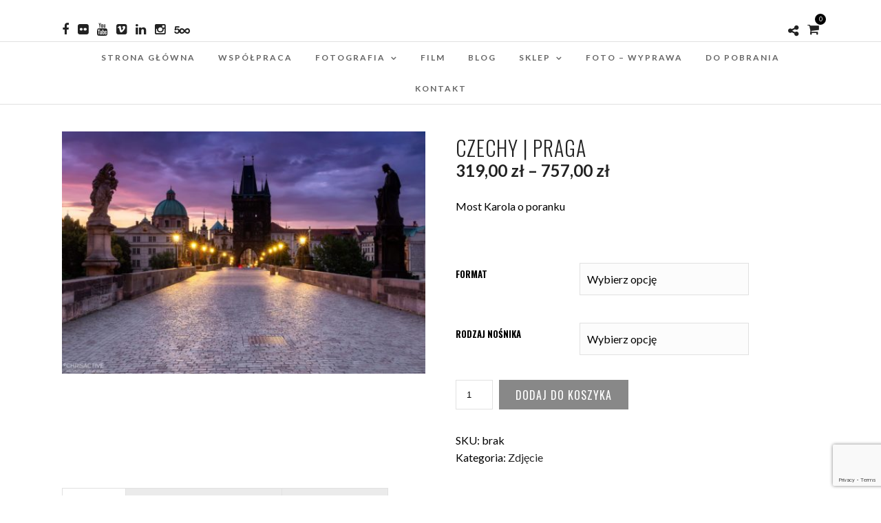

--- FILE ---
content_type: text/html; charset=UTF-8
request_url: https://chrisactive.pl/product/praga-most/
body_size: 18010
content:
<!DOCTYPE html>
<html lang="pl-PL"  data-menu="Lato">
<head>
<meta charset="UTF-8" />

<meta name="viewport" content="width=device-width, initial-scale=1, maximum-scale=1" />

<meta name="format-detection" content="telephone=no">

<link rel="profile" href="http://gmpg.org/xfn/11" />
<link rel="pingback" href="https://chrisactive.pl/xmlrpc.php" />
	<meta property="og:type" content="article" />
	<meta property="og:image" content="https://chrisactive.pl/wp-content/uploads/2020/08/Most-Karoka-2020-960x636.jpg"/>
	<meta property="og:title" content="Czechy | Praga"/>
	<meta property="og:url" content="https://chrisactive.pl/product/praga-most/"/>
	<meta property="og:description" content="Most Karola o poranku"/>
	
 

<title>Czechy | Praga &#8211; Chrisactive</title>
<meta name='robots' content='max-image-preview:large' />
<script>window._wca = window._wca || [];</script>
<link rel='dns-prefetch' href='//stats.wp.com' />
<link rel='dns-prefetch' href='//www.google.com' />
<link rel='dns-prefetch' href='//fonts.googleapis.com' />
<link rel="alternate" type="application/rss+xml" title="Chrisactive &raquo; Kanał z wpisami" href="https://chrisactive.pl/feed/" />
<link rel="alternate" type="application/rss+xml" title="Chrisactive &raquo; Kanał z komentarzami" href="https://chrisactive.pl/comments/feed/" />
<link rel="alternate" type="application/rss+xml" title="Chrisactive &raquo; Czechy | Praga Kanał z komentarzami" href="https://chrisactive.pl/product/praga-most/feed/" />
<script type="text/javascript">
/* <![CDATA[ */
window._wpemojiSettings = {"baseUrl":"https:\/\/s.w.org\/images\/core\/emoji\/15.0.3\/72x72\/","ext":".png","svgUrl":"https:\/\/s.w.org\/images\/core\/emoji\/15.0.3\/svg\/","svgExt":".svg","source":{"concatemoji":"https:\/\/chrisactive.pl\/wp-includes\/js\/wp-emoji-release.min.js"}};
/*! This file is auto-generated */
!function(i,n){var o,s,e;function c(e){try{var t={supportTests:e,timestamp:(new Date).valueOf()};sessionStorage.setItem(o,JSON.stringify(t))}catch(e){}}function p(e,t,n){e.clearRect(0,0,e.canvas.width,e.canvas.height),e.fillText(t,0,0);var t=new Uint32Array(e.getImageData(0,0,e.canvas.width,e.canvas.height).data),r=(e.clearRect(0,0,e.canvas.width,e.canvas.height),e.fillText(n,0,0),new Uint32Array(e.getImageData(0,0,e.canvas.width,e.canvas.height).data));return t.every(function(e,t){return e===r[t]})}function u(e,t,n){switch(t){case"flag":return n(e,"\ud83c\udff3\ufe0f\u200d\u26a7\ufe0f","\ud83c\udff3\ufe0f\u200b\u26a7\ufe0f")?!1:!n(e,"\ud83c\uddfa\ud83c\uddf3","\ud83c\uddfa\u200b\ud83c\uddf3")&&!n(e,"\ud83c\udff4\udb40\udc67\udb40\udc62\udb40\udc65\udb40\udc6e\udb40\udc67\udb40\udc7f","\ud83c\udff4\u200b\udb40\udc67\u200b\udb40\udc62\u200b\udb40\udc65\u200b\udb40\udc6e\u200b\udb40\udc67\u200b\udb40\udc7f");case"emoji":return!n(e,"\ud83d\udc26\u200d\u2b1b","\ud83d\udc26\u200b\u2b1b")}return!1}function f(e,t,n){var r="undefined"!=typeof WorkerGlobalScope&&self instanceof WorkerGlobalScope?new OffscreenCanvas(300,150):i.createElement("canvas"),a=r.getContext("2d",{willReadFrequently:!0}),o=(a.textBaseline="top",a.font="600 32px Arial",{});return e.forEach(function(e){o[e]=t(a,e,n)}),o}function t(e){var t=i.createElement("script");t.src=e,t.defer=!0,i.head.appendChild(t)}"undefined"!=typeof Promise&&(o="wpEmojiSettingsSupports",s=["flag","emoji"],n.supports={everything:!0,everythingExceptFlag:!0},e=new Promise(function(e){i.addEventListener("DOMContentLoaded",e,{once:!0})}),new Promise(function(t){var n=function(){try{var e=JSON.parse(sessionStorage.getItem(o));if("object"==typeof e&&"number"==typeof e.timestamp&&(new Date).valueOf()<e.timestamp+604800&&"object"==typeof e.supportTests)return e.supportTests}catch(e){}return null}();if(!n){if("undefined"!=typeof Worker&&"undefined"!=typeof OffscreenCanvas&&"undefined"!=typeof URL&&URL.createObjectURL&&"undefined"!=typeof Blob)try{var e="postMessage("+f.toString()+"("+[JSON.stringify(s),u.toString(),p.toString()].join(",")+"));",r=new Blob([e],{type:"text/javascript"}),a=new Worker(URL.createObjectURL(r),{name:"wpTestEmojiSupports"});return void(a.onmessage=function(e){c(n=e.data),a.terminate(),t(n)})}catch(e){}c(n=f(s,u,p))}t(n)}).then(function(e){for(var t in e)n.supports[t]=e[t],n.supports.everything=n.supports.everything&&n.supports[t],"flag"!==t&&(n.supports.everythingExceptFlag=n.supports.everythingExceptFlag&&n.supports[t]);n.supports.everythingExceptFlag=n.supports.everythingExceptFlag&&!n.supports.flag,n.DOMReady=!1,n.readyCallback=function(){n.DOMReady=!0}}).then(function(){return e}).then(function(){var e;n.supports.everything||(n.readyCallback(),(e=n.source||{}).concatemoji?t(e.concatemoji):e.wpemoji&&e.twemoji&&(t(e.twemoji),t(e.wpemoji)))}))}((window,document),window._wpemojiSettings);
/* ]]> */
</script>
<style id='wp-emoji-styles-inline-css' type='text/css'>

	img.wp-smiley, img.emoji {
		display: inline !important;
		border: none !important;
		box-shadow: none !important;
		height: 1em !important;
		width: 1em !important;
		margin: 0 0.07em !important;
		vertical-align: -0.1em !important;
		background: none !important;
		padding: 0 !important;
	}
</style>
<link rel='stylesheet' id='wp-block-library-css' href='https://chrisactive.pl/wp-includes/css/dist/block-library/style.min.css' type='text/css' media='all' />
<style id='wp-block-library-inline-css' type='text/css'>
.has-text-align-justify{text-align:justify;}
</style>
<link rel='stylesheet' id='nk-awb-css' href='https://chrisactive.pl/wp-content/plugins/advanced-backgrounds/assets/awb/awb.min.css' type='text/css' media='all' />
<link rel='stylesheet' id='wc-block-vendors-style-css' href='https://chrisactive.pl/wp-content/plugins/woocommerce/packages/woocommerce-blocks/build/vendors-style.css' type='text/css' media='all' />
<link rel='stylesheet' id='wc-block-style-css' href='https://chrisactive.pl/wp-content/plugins/woocommerce/packages/woocommerce-blocks/build/style.css' type='text/css' media='all' />
<style id='classic-theme-styles-inline-css' type='text/css'>
/*! This file is auto-generated */
.wp-block-button__link{color:#fff;background-color:#32373c;border-radius:9999px;box-shadow:none;text-decoration:none;padding:calc(.667em + 2px) calc(1.333em + 2px);font-size:1.125em}.wp-block-file__button{background:#32373c;color:#fff;text-decoration:none}
</style>
<style id='global-styles-inline-css' type='text/css'>
body{--wp--preset--color--black: #000000;--wp--preset--color--cyan-bluish-gray: #abb8c3;--wp--preset--color--white: #ffffff;--wp--preset--color--pale-pink: #f78da7;--wp--preset--color--vivid-red: #cf2e2e;--wp--preset--color--luminous-vivid-orange: #ff6900;--wp--preset--color--luminous-vivid-amber: #fcb900;--wp--preset--color--light-green-cyan: #7bdcb5;--wp--preset--color--vivid-green-cyan: #00d084;--wp--preset--color--pale-cyan-blue: #8ed1fc;--wp--preset--color--vivid-cyan-blue: #0693e3;--wp--preset--color--vivid-purple: #9b51e0;--wp--preset--gradient--vivid-cyan-blue-to-vivid-purple: linear-gradient(135deg,rgba(6,147,227,1) 0%,rgb(155,81,224) 100%);--wp--preset--gradient--light-green-cyan-to-vivid-green-cyan: linear-gradient(135deg,rgb(122,220,180) 0%,rgb(0,208,130) 100%);--wp--preset--gradient--luminous-vivid-amber-to-luminous-vivid-orange: linear-gradient(135deg,rgba(252,185,0,1) 0%,rgba(255,105,0,1) 100%);--wp--preset--gradient--luminous-vivid-orange-to-vivid-red: linear-gradient(135deg,rgba(255,105,0,1) 0%,rgb(207,46,46) 100%);--wp--preset--gradient--very-light-gray-to-cyan-bluish-gray: linear-gradient(135deg,rgb(238,238,238) 0%,rgb(169,184,195) 100%);--wp--preset--gradient--cool-to-warm-spectrum: linear-gradient(135deg,rgb(74,234,220) 0%,rgb(151,120,209) 20%,rgb(207,42,186) 40%,rgb(238,44,130) 60%,rgb(251,105,98) 80%,rgb(254,248,76) 100%);--wp--preset--gradient--blush-light-purple: linear-gradient(135deg,rgb(255,206,236) 0%,rgb(152,150,240) 100%);--wp--preset--gradient--blush-bordeaux: linear-gradient(135deg,rgb(254,205,165) 0%,rgb(254,45,45) 50%,rgb(107,0,62) 100%);--wp--preset--gradient--luminous-dusk: linear-gradient(135deg,rgb(255,203,112) 0%,rgb(199,81,192) 50%,rgb(65,88,208) 100%);--wp--preset--gradient--pale-ocean: linear-gradient(135deg,rgb(255,245,203) 0%,rgb(182,227,212) 50%,rgb(51,167,181) 100%);--wp--preset--gradient--electric-grass: linear-gradient(135deg,rgb(202,248,128) 0%,rgb(113,206,126) 100%);--wp--preset--gradient--midnight: linear-gradient(135deg,rgb(2,3,129) 0%,rgb(40,116,252) 100%);--wp--preset--font-size--small: 13px;--wp--preset--font-size--medium: 20px;--wp--preset--font-size--large: 36px;--wp--preset--font-size--x-large: 42px;--wp--preset--spacing--20: 0.44rem;--wp--preset--spacing--30: 0.67rem;--wp--preset--spacing--40: 1rem;--wp--preset--spacing--50: 1.5rem;--wp--preset--spacing--60: 2.25rem;--wp--preset--spacing--70: 3.38rem;--wp--preset--spacing--80: 5.06rem;--wp--preset--shadow--natural: 6px 6px 9px rgba(0, 0, 0, 0.2);--wp--preset--shadow--deep: 12px 12px 50px rgba(0, 0, 0, 0.4);--wp--preset--shadow--sharp: 6px 6px 0px rgba(0, 0, 0, 0.2);--wp--preset--shadow--outlined: 6px 6px 0px -3px rgba(255, 255, 255, 1), 6px 6px rgba(0, 0, 0, 1);--wp--preset--shadow--crisp: 6px 6px 0px rgba(0, 0, 0, 1);}:where(.is-layout-flex){gap: 0.5em;}:where(.is-layout-grid){gap: 0.5em;}body .is-layout-flex{display: flex;}body .is-layout-flex{flex-wrap: wrap;align-items: center;}body .is-layout-flex > *{margin: 0;}body .is-layout-grid{display: grid;}body .is-layout-grid > *{margin: 0;}:where(.wp-block-columns.is-layout-flex){gap: 2em;}:where(.wp-block-columns.is-layout-grid){gap: 2em;}:where(.wp-block-post-template.is-layout-flex){gap: 1.25em;}:where(.wp-block-post-template.is-layout-grid){gap: 1.25em;}.has-black-color{color: var(--wp--preset--color--black) !important;}.has-cyan-bluish-gray-color{color: var(--wp--preset--color--cyan-bluish-gray) !important;}.has-white-color{color: var(--wp--preset--color--white) !important;}.has-pale-pink-color{color: var(--wp--preset--color--pale-pink) !important;}.has-vivid-red-color{color: var(--wp--preset--color--vivid-red) !important;}.has-luminous-vivid-orange-color{color: var(--wp--preset--color--luminous-vivid-orange) !important;}.has-luminous-vivid-amber-color{color: var(--wp--preset--color--luminous-vivid-amber) !important;}.has-light-green-cyan-color{color: var(--wp--preset--color--light-green-cyan) !important;}.has-vivid-green-cyan-color{color: var(--wp--preset--color--vivid-green-cyan) !important;}.has-pale-cyan-blue-color{color: var(--wp--preset--color--pale-cyan-blue) !important;}.has-vivid-cyan-blue-color{color: var(--wp--preset--color--vivid-cyan-blue) !important;}.has-vivid-purple-color{color: var(--wp--preset--color--vivid-purple) !important;}.has-black-background-color{background-color: var(--wp--preset--color--black) !important;}.has-cyan-bluish-gray-background-color{background-color: var(--wp--preset--color--cyan-bluish-gray) !important;}.has-white-background-color{background-color: var(--wp--preset--color--white) !important;}.has-pale-pink-background-color{background-color: var(--wp--preset--color--pale-pink) !important;}.has-vivid-red-background-color{background-color: var(--wp--preset--color--vivid-red) !important;}.has-luminous-vivid-orange-background-color{background-color: var(--wp--preset--color--luminous-vivid-orange) !important;}.has-luminous-vivid-amber-background-color{background-color: var(--wp--preset--color--luminous-vivid-amber) !important;}.has-light-green-cyan-background-color{background-color: var(--wp--preset--color--light-green-cyan) !important;}.has-vivid-green-cyan-background-color{background-color: var(--wp--preset--color--vivid-green-cyan) !important;}.has-pale-cyan-blue-background-color{background-color: var(--wp--preset--color--pale-cyan-blue) !important;}.has-vivid-cyan-blue-background-color{background-color: var(--wp--preset--color--vivid-cyan-blue) !important;}.has-vivid-purple-background-color{background-color: var(--wp--preset--color--vivid-purple) !important;}.has-black-border-color{border-color: var(--wp--preset--color--black) !important;}.has-cyan-bluish-gray-border-color{border-color: var(--wp--preset--color--cyan-bluish-gray) !important;}.has-white-border-color{border-color: var(--wp--preset--color--white) !important;}.has-pale-pink-border-color{border-color: var(--wp--preset--color--pale-pink) !important;}.has-vivid-red-border-color{border-color: var(--wp--preset--color--vivid-red) !important;}.has-luminous-vivid-orange-border-color{border-color: var(--wp--preset--color--luminous-vivid-orange) !important;}.has-luminous-vivid-amber-border-color{border-color: var(--wp--preset--color--luminous-vivid-amber) !important;}.has-light-green-cyan-border-color{border-color: var(--wp--preset--color--light-green-cyan) !important;}.has-vivid-green-cyan-border-color{border-color: var(--wp--preset--color--vivid-green-cyan) !important;}.has-pale-cyan-blue-border-color{border-color: var(--wp--preset--color--pale-cyan-blue) !important;}.has-vivid-cyan-blue-border-color{border-color: var(--wp--preset--color--vivid-cyan-blue) !important;}.has-vivid-purple-border-color{border-color: var(--wp--preset--color--vivid-purple) !important;}.has-vivid-cyan-blue-to-vivid-purple-gradient-background{background: var(--wp--preset--gradient--vivid-cyan-blue-to-vivid-purple) !important;}.has-light-green-cyan-to-vivid-green-cyan-gradient-background{background: var(--wp--preset--gradient--light-green-cyan-to-vivid-green-cyan) !important;}.has-luminous-vivid-amber-to-luminous-vivid-orange-gradient-background{background: var(--wp--preset--gradient--luminous-vivid-amber-to-luminous-vivid-orange) !important;}.has-luminous-vivid-orange-to-vivid-red-gradient-background{background: var(--wp--preset--gradient--luminous-vivid-orange-to-vivid-red) !important;}.has-very-light-gray-to-cyan-bluish-gray-gradient-background{background: var(--wp--preset--gradient--very-light-gray-to-cyan-bluish-gray) !important;}.has-cool-to-warm-spectrum-gradient-background{background: var(--wp--preset--gradient--cool-to-warm-spectrum) !important;}.has-blush-light-purple-gradient-background{background: var(--wp--preset--gradient--blush-light-purple) !important;}.has-blush-bordeaux-gradient-background{background: var(--wp--preset--gradient--blush-bordeaux) !important;}.has-luminous-dusk-gradient-background{background: var(--wp--preset--gradient--luminous-dusk) !important;}.has-pale-ocean-gradient-background{background: var(--wp--preset--gradient--pale-ocean) !important;}.has-electric-grass-gradient-background{background: var(--wp--preset--gradient--electric-grass) !important;}.has-midnight-gradient-background{background: var(--wp--preset--gradient--midnight) !important;}.has-small-font-size{font-size: var(--wp--preset--font-size--small) !important;}.has-medium-font-size{font-size: var(--wp--preset--font-size--medium) !important;}.has-large-font-size{font-size: var(--wp--preset--font-size--large) !important;}.has-x-large-font-size{font-size: var(--wp--preset--font-size--x-large) !important;}
.wp-block-navigation a:where(:not(.wp-element-button)){color: inherit;}
:where(.wp-block-post-template.is-layout-flex){gap: 1.25em;}:where(.wp-block-post-template.is-layout-grid){gap: 1.25em;}
:where(.wp-block-columns.is-layout-flex){gap: 2em;}:where(.wp-block-columns.is-layout-grid){gap: 2em;}
.wp-block-pullquote{font-size: 1.5em;line-height: 1.6;}
</style>
<link rel='stylesheet' id='layerslider-css' href='https://chrisactive.pl/wp-content/plugins/LayerSlider/static/css/layerslider.css' type='text/css' media='all' />
<link rel='stylesheet' id='ls-google-fonts-css' href='https://fonts.googleapis.com/css?family=Lato%3A100%2C300%2Cregular%2C700%2C900%7COpen+Sans%3A300%7CIndie+Flower%3Aregular%7COswald%3A300%2Cregular%2C700&#038;subset=latin%2Clatin-ext' type='text/css' media='all' />
<link rel='stylesheet' id='contact-form-7-css' href='https://chrisactive.pl/wp-content/plugins/contact-form-7/includes/css/styles.css' type='text/css' media='all' />
<link rel='stylesheet' id='responsive-lightbox-swipebox-css' href='https://chrisactive.pl/wp-content/plugins/responsive-lightbox/assets/swipebox/swipebox.min.css' type='text/css' media='all' />
<link rel='stylesheet' id='rs-plugin-settings-css' href='https://chrisactive.pl/wp-content/plugins/revslider/public/assets/css/settings.css' type='text/css' media='all' />
<style id='rs-plugin-settings-inline-css' type='text/css'>
#rs-demo-id {}
</style>
<link rel='stylesheet' id='twenty20-style-css' href='https://chrisactive.pl/wp-content/plugins/twenty20/assets/css/twenty20.css' type='text/css' media='all' />
<link rel='stylesheet' id='woocommerce-layout-css' href='https://chrisactive.pl/wp-content/plugins/woocommerce/assets/css/woocommerce-layout.css' type='text/css' media='all' />
<style id='woocommerce-layout-inline-css' type='text/css'>

	.infinite-scroll .woocommerce-pagination {
		display: none;
	}
</style>
<link rel='stylesheet' id='woocommerce-smallscreen-css' href='https://chrisactive.pl/wp-content/plugins/woocommerce/assets/css/woocommerce-smallscreen.css' type='text/css' media='only screen and (max-width: 768px)' />
<link rel='stylesheet' id='woocommerce-general-css' href='https://chrisactive.pl/wp-content/plugins/woocommerce/assets/css/woocommerce.css' type='text/css' media='all' />
<style id='woocommerce-inline-inline-css' type='text/css'>
.woocommerce form .form-row .required { visibility: visible; }
</style>
<link rel='stylesheet' id='wpos-slick-style-css' href='https://chrisactive.pl/wp-content/plugins/wp-logo-showcase-responsive-slider-slider/assets/css/slick.css' type='text/css' media='all' />
<link rel='stylesheet' id='logo_showcase_style-css' href='https://chrisactive.pl/wp-content/plugins/wp-logo-showcase-responsive-slider-slider/assets/css/logo-showcase.css' type='text/css' media='all' />
<link rel='stylesheet' id='dlm-frontend-css' href='https://chrisactive.pl/wp-content/plugins/download-monitor/assets/css/frontend.css' type='text/css' media='all' />
<link rel='stylesheet' id='reset-css-css' href='https://chrisactive.pl/wp-content/themes/Photome/css/reset.css' type='text/css' media='all' />
<link rel='stylesheet' id='wordpress-css-css' href='https://chrisactive.pl/wp-content/themes/Photome/css/wordpress.css' type='text/css' media='all' />
<link rel='stylesheet' id='animation.css-css' href='https://chrisactive.pl/wp-content/themes/Photome/css/animation.css' type='text/css' media='all' />
<link rel='stylesheet' id='magnific-popup-css' href='https://chrisactive.pl/wp-content/themes/Photome/css/magnific-popup.css' type='text/css' media='all' />
<link rel='stylesheet' id='jquery-ui-css-css' href='https://chrisactive.pl/wp-content/themes/Photome/css/jqueryui/custom.css' type='text/css' media='all' />
<link rel='stylesheet' id='mediaelement-css' href='https://chrisactive.pl/wp-includes/js/mediaelement/mediaelementplayer-legacy.min.css' type='text/css' media='all' />
<link rel='stylesheet' id='flexslider-css' href='https://chrisactive.pl/wp-content/themes/Photome/js/flexslider/flexslider.css' type='text/css' media='all' />
<link rel='stylesheet' id='tooltipster-css' href='https://chrisactive.pl/wp-content/themes/Photome/css/tooltipster.css' type='text/css' media='all' />
<link rel='stylesheet' id='odometer-theme-css' href='https://chrisactive.pl/wp-content/themes/Photome/css/odometer-theme-minimal.css' type='text/css' media='all' />
<link rel='stylesheet' id='hw-parallax.css-css' href='https://chrisactive.pl/wp-content/themes/Photome/css/hw-parallax.css' type='text/css' media='all' />
<link rel='stylesheet' id='screen.css-css' href='https://chrisactive.pl/wp-content/themes/Photome/css/screen.css' type='text/css' media='all' />
<link rel='stylesheet' id='fontawesome-css' href='https://chrisactive.pl/wp-content/themes/Photome/css/font-awesome.min.css' type='text/css' media='all' />
<link rel='stylesheet' id='custom_css-css' href='https://chrisactive.pl/wp-content/themes/Photome/templates/custom-css.php' type='text/css' media='all' />
<link rel='stylesheet' id='google_font0-css' href='https://fonts.googleapis.com/css?family=Lato%3A300%2C+400%2C700%2C400italic&#038;subset=latin%2Ccyrillic-ext%2Cgreek-ext%2Ccyrillic' type='text/css' media='all' />
<link rel='stylesheet' id='google_font1-css' href='https://fonts.googleapis.com/css?family=Oswald%3A300%2C+400%2C700%2C400italic&#038;subset=latin%2Ccyrillic-ext%2Cgreek-ext%2Ccyrillic' type='text/css' media='all' />
<link rel='stylesheet' id='kirki-styles-css' href='https://chrisactive.pl/wp-content/themes/Photome/modules/kirki/assets/css/kirki-styles.css' type='text/css' media='all' />
<link rel='stylesheet' id='newsletter-css' href='https://chrisactive.pl/wp-content/plugins/newsletter/style.css' type='text/css' media='all' />
<link rel='stylesheet' id='responsive-css' href='https://chrisactive.pl/wp-content/themes/Photome/css/grid.css' type='text/css' media='all' />
<link rel='stylesheet' id='jetpack_css-css' href='https://chrisactive.pl/wp-content/plugins/jetpack/css/jetpack.css' type='text/css' media='all' />
<script type="text/javascript" src="https://chrisactive.pl/wp-includes/js/jquery/jquery.min.js" id="jquery-core-js"></script>
<script type="text/javascript" src="https://chrisactive.pl/wp-includes/js/jquery/jquery-migrate.min.js" id="jquery-migrate-js"></script>
<script type="text/javascript" src="https://chrisactive.pl/wp-content/plugins/LayerSlider/static/js/layerslider.kreaturamedia.jquery.js" id="layerslider-js"></script>
<script type="text/javascript" src="https://chrisactive.pl/wp-content/plugins/LayerSlider/static/js/greensock.js" id="greensock-js"></script>
<script type="text/javascript" src="https://chrisactive.pl/wp-content/plugins/LayerSlider/static/js/layerslider.transitions.js" id="layerslider-transitions-js"></script>
<script type="text/javascript" src="https://chrisactive.pl/wp-content/plugins/responsive-lightbox/assets/swipebox/jquery.swipebox.min.js" id="responsive-lightbox-swipebox-js"></script>
<script type="text/javascript" src="https://chrisactive.pl/wp-includes/js/underscore.min.js" id="underscore-js"></script>
<script type="text/javascript" src="https://chrisactive.pl/wp-content/plugins/responsive-lightbox/assets/infinitescroll/infinite-scroll.pkgd.min.js" id="responsive-lightbox-infinite-scroll-js"></script>
<script type="text/javascript" id="responsive-lightbox-js-extra">
/* <![CDATA[ */
var rlArgs = {"script":"swipebox","selector":"lightbox","customEvents":"","activeGalleries":"1","animation":"1","hideCloseButtonOnMobile":"0","removeBarsOnMobile":"0","hideBars":"1","hideBarsDelay":"5000","videoMaxWidth":"1080","useSVG":"1","loopAtEnd":"0","woocommerce_gallery":"0","ajaxurl":"https:\/\/chrisactive.pl\/wp-admin\/admin-ajax.php","nonce":"8c6ad471cd"};
/* ]]> */
</script>
<script type="text/javascript" src="https://chrisactive.pl/wp-content/plugins/responsive-lightbox/js/front.js" id="responsive-lightbox-js"></script>
<script type="text/javascript" src="https://chrisactive.pl/wp-content/plugins/revslider/public/assets/js/jquery.themepunch.tools.min.js" id="tp-tools-js"></script>
<script type="text/javascript" src="https://chrisactive.pl/wp-content/plugins/revslider/public/assets/js/jquery.themepunch.revolution.min.js" id="revmin-js"></script>
<script defer type="text/javascript" src="https://stats.wp.com/s-202605.js" id="woocommerce-analytics-js"></script>
<link rel="https://api.w.org/" href="https://chrisactive.pl/wp-json/" /><link rel="alternate" type="application/json" href="https://chrisactive.pl/wp-json/wp/v2/product/16303" /><link rel="EditURI" type="application/rsd+xml" title="RSD" href="https://chrisactive.pl/xmlrpc.php?rsd" />
<meta name="generator" content="WordPress 6.5.6" />
<meta name="generator" content="WooCommerce 5.1.0" />
<link rel="canonical" href="https://chrisactive.pl/product/praga-most/" />
<link rel='shortlink' href='https://chrisactive.pl/?p=16303' />
<link rel="alternate" type="application/json+oembed" href="https://chrisactive.pl/wp-json/oembed/1.0/embed?url=https%3A%2F%2Fchrisactive.pl%2Fproduct%2Fpraga-most%2F" />
<link rel="alternate" type="text/xml+oembed" href="https://chrisactive.pl/wp-json/oembed/1.0/embed?url=https%3A%2F%2Fchrisactive.pl%2Fproduct%2Fpraga-most%2F&#038;format=xml" />
<!-- Global site tag (gtag.js) - Google Analytics -->
<script async src="https://www.googletagmanager.com/gtag/js?id=UA-129860140-1"></script>
<script>
  window.dataLayer = window.dataLayer || [];
  function gtag(){dataLayer.push(arguments);}
  gtag('js', new Date());

  gtag('config', 'UA-129860140-1');
</script>
<!-- Facebook Pixel Code -->
<script>
  !function(f,b,e,v,n,t,s)
  {if(f.fbq)return;n=f.fbq=function(){n.callMethod?
  n.callMethod.apply(n,arguments):n.queue.push(arguments)};
  if(!f._fbq)f._fbq=n;n.push=n;n.loaded=!0;n.version='2.0';
  n.queue=[];t=b.createElement(e);t.async=!0;
  t.src=v;s=b.getElementsByTagName(e)[0];
  s.parentNode.insertBefore(t,s)}(window, document,'script',
  'https://connect.facebook.net/en_US/fbevents.js');
  fbq('init', '148867632335216');
  fbq('track', 'PageView');
</script>
<noscript><img height="1" width="1" style="display:none"
  src="https://www.facebook.com/tr?id=148867632335216&ev=PageView&noscript=1"
/></noscript>
<!-- End Facebook Pixel Code --><link rel="apple-touch-icon" sizes="180x180" href="/wp-content/uploads/fbrfg/apple-touch-icon.png">
<link rel="icon" type="image/png" sizes="32x32" href="/wp-content/uploads/fbrfg/favicon-32x32.png">
<link rel="icon" type="image/png" sizes="16x16" href="/wp-content/uploads/fbrfg/favicon-16x16.png">
<link rel="manifest" href="/wp-content/uploads/fbrfg/site.webmanifest">
<link rel="mask-icon" href="/wp-content/uploads/fbrfg/safari-pinned-tab.svg" color="#5bbad5">
<link rel="shortcut icon" href="/wp-content/uploads/fbrfg/favicon.ico">
<meta name="msapplication-TileColor" content="#da532c">
<meta name="msapplication-config" content="/wp-content/uploads/fbrfg/browserconfig.xml">
<meta name="theme-color" content="#ffffff"><style type='text/css'>img#wpstats{display:none}</style>	<noscript><style>.woocommerce-product-gallery{ opacity: 1 !important; }</style></noscript>
	
<!-- Facebook Pixel Code -->
<script type='text/javascript'>
!function(f,b,e,v,n,t,s){if(f.fbq)return;n=f.fbq=function(){n.callMethod?
n.callMethod.apply(n,arguments):n.queue.push(arguments)};if(!f._fbq)f._fbq=n;
n.push=n;n.loaded=!0;n.version='2.0';n.queue=[];t=b.createElement(e);t.async=!0;
t.src=v;s=b.getElementsByTagName(e)[0];s.parentNode.insertBefore(t,s)}(window,
document,'script','https://connect.facebook.net/en_US/fbevents.js');
</script>
<!-- End Facebook Pixel Code -->
<script type='text/javascript'>
  fbq('init', '148867632335216', {}, {
    "agent": "wordpress-6.5.6-3.0.5"
});
</script><script type='text/javascript'>
  fbq('track', 'PageView', []);
</script>
<!-- Facebook Pixel Code -->
<noscript>
<img height="1" width="1" style="display:none" alt="fbpx"
src="https://www.facebook.com/tr?id=148867632335216&ev=PageView&noscript=1" />
</noscript>
<!-- End Facebook Pixel Code -->
<style type="text/css">.recentcomments a{display:inline !important;padding:0 !important;margin:0 !important;}</style>			<script  type="text/javascript">
				!function(f,b,e,v,n,t,s){if(f.fbq)return;n=f.fbq=function(){n.callMethod?
					n.callMethod.apply(n,arguments):n.queue.push(arguments)};if(!f._fbq)f._fbq=n;
					n.push=n;n.loaded=!0;n.version='2.0';n.queue=[];t=b.createElement(e);t.async=!0;
					t.src=v;s=b.getElementsByTagName(e)[0];s.parentNode.insertBefore(t,s)}(window,
					document,'script','https://connect.facebook.net/en_US/fbevents.js');
			</script>
			<!-- WooCommerce Facebook Integration Begin -->
			<script  type="text/javascript">

				fbq('init', '148867632335216', {}, {
    "agent": "woocommerce-5.1.0-2.3.2"
});

				fbq( 'track', 'PageView', {
    "source": "woocommerce",
    "version": "5.1.0",
    "pluginVersion": "2.3.2"
} );

				document.addEventListener( 'DOMContentLoaded', function() {
					jQuery && jQuery( function( $ ) {
						// insert placeholder for events injected when a product is added to the cart through AJAX
						$( document.body ).append( '<div class=\"wc-facebook-pixel-event-placeholder\"></div>' );
					} );
				}, false );

			</script>
			<!-- WooCommerce Facebook Integration End -->
			<meta name="generator" content="Powered by Slider Revolution 5.1.4 - responsive, Mobile-Friendly Slider Plugin for WordPress with comfortable drag and drop interface." />
		<style type="text/css" id="wp-custom-css">
			li.foto-wyprawa-button a {
	color: #FEA836;
}		</style>
		<style id="tt-easy-google-font-styles" type="text/css">p { }
h1 { }
h2 { }
h3 { }
h4 { }
h5 { }
h6 { }
</style>	<!-- Google Tag Manager -->
<script>(function(w,d,s,l,i){w[l]=w[l]||[];w[l].push({'gtm.start':
new Date().getTime(),event:'gtm.js'});var f=d.getElementsByTagName(s)[0],
j=d.createElement(s),dl=l!='dataLayer'?'&l='+l:'';j.async=true;j.src=
'https://www.googletagmanager.com/gtm.js?id='+i+dl;f.parentNode.insertBefore(j,f);
})(window,document,'script','dataLayer','GTM-NW3S8KT');</script>
<!-- End Google Tag Manager -->
</head>

<body class="product-template-default single single-product postid-16303 theme-Photome woocommerce woocommerce-page woocommerce-no-js">
	<!-- Google Tag Manager (noscript) -->
<noscript><iframe src="https://www.googletagmanager.com/ns.html?id=GTM-NW3S8KT"
height="0" width="0" style="display:none;visibility:hidden"></iframe></noscript>
<!-- End Google Tag Manager (noscript) -->

		<input type="hidden" id="pp_menu_layout" name="pp_menu_layout" value="Lato"/>
	<input type="hidden" id="pp_enable_right_click" name="pp_enable_right_click" value=""/>
	<input type="hidden" id="pp_enable_dragging" name="pp_enable_dragging" value=""/>
	<input type="hidden" id="pp_image_path" name="pp_image_path" value="https://chrisactive.pl/wp-content/themes/Photome/images/"/>
	<input type="hidden" id="pp_homepage_url" name="pp_homepage_url" value="https://chrisactive.pl"/>
	<input type="hidden" id="pp_ajax_search" name="pp_ajax_search" value="1"/>
	<input type="hidden" id="pp_fixed_menu" name="pp_fixed_menu" value="1"/>
	<input type="hidden" id="pp_topbar" name="pp_topbar" value="0"/>
	<input type="hidden" id="post_client_column" name="post_client_column" value="4"/>
	<input type="hidden" id="pp_back" name="pp_back" value="Back"/>
	<input type="hidden" id="pp_page_title_img_blur" name="pp_page_title_img_blur" value="1"/>
	<input type="hidden" id="tg_portfolio_filterable_link" name="tg_portfolio_filterable_link" value=""/>
	<input type="hidden" id="$tg_flow_enable_reflection" name="$tg_flow_enable_reflection" value="1"/>
	
		<input type="hidden" id="pp_footer_style" name="pp_footer_style" value="4"/>
	
	<!-- Begin mobile menu -->
	<div class="mobile_menu_wrapper">
		<a id="close_mobile_menu" href="javascript:;"><i class="fa fa-close"></i></a>
		
		    	<form role="search" method="get" name="searchform" id="searchform" action="https://chrisactive.pl/">
    	    <div>
    	    	<input type="text" value="" name="s" id="s" autocomplete="off" placeholder="Search..."/>
    	    	<button>
    	        	<i class="fa fa-search"></i>
    	        </button>
    	    </div>
    	    <div id="autocomplete"></div>
    	</form>
    	    	
    	    	
    	    	
	    <div class="menu-top-menu-container"><ul id="mobile_main_menu" class="mobile_main_nav"><li id="menu-item-16479" class="menu-item menu-item-type-custom menu-item-object-custom menu-item-home menu-item-16479"><a href="http://chrisactive.pl">Strona główna</a></li>
<li id="menu-item-15519" class="menu-item menu-item-type-post_type menu-item-object-page menu-item-15519"><a href="https://chrisactive.pl/wspolpraca/">Współpraca</a></li>
<li id="menu-item-12602" class="menu-item menu-item-type-post_type menu-item-object-page menu-item-has-children menu-item-12602"><a href="https://chrisactive.pl/fotografia/">Fotografia</a>
<ul class="sub-menu">
	<li id="menu-item-12609" class="menu-item menu-item-type-post_type menu-item-object-galleries menu-item-12609"><a href="https://chrisactive.pl/galleries/fotografia-architektura/">Architektura i wnętrza</a></li>
	<li id="menu-item-12610" class="menu-item menu-item-type-post_type menu-item-object-galleries menu-item-12610"><a href="https://chrisactive.pl/galleries/astrofotografia/">Astrofotografia</a></li>
	<li id="menu-item-12611" class="menu-item menu-item-type-post_type menu-item-object-galleries menu-item-12611"><a href="https://chrisactive.pl/galleries/krajobraz/">Krajobraz</a></li>
	<li id="menu-item-12608" class="menu-item menu-item-type-post_type menu-item-object-galleries menu-item-12608"><a href="https://chrisactive.pl/galleries/krajobraz-miejski/">Krajobraz miejski</a></li>
</ul>
</li>
<li id="menu-item-10717" class="menu-item menu-item-type-taxonomy menu-item-object-category menu-item-10717"><a href="https://chrisactive.pl/category/film/">Film</a></li>
<li id="menu-item-10224" class="menu-item menu-item-type-post_type menu-item-object-page menu-item-10224"><a href="https://chrisactive.pl/blog-3/">Blog</a></li>
<li id="menu-item-11813" class="menu-item menu-item-type-post_type menu-item-object-page menu-item-has-children current_page_parent menu-item-11813"><a title="Sklep" href="https://chrisactive.pl/sklep/">Sklep</a>
<ul class="sub-menu">
	<li id="menu-item-12928" class="menu-item menu-item-type-post_type menu-item-object-page current_page_parent menu-item-12928"><a href="https://chrisactive.pl/sklep/">Produkty</a></li>
	<li id="menu-item-12932" class="menu-item menu-item-type-post_type menu-item-object-page menu-item-12932"><a href="https://chrisactive.pl/rodzaje-wydruku/">Rodzaje wydruku</a></li>
	<li id="menu-item-12547" class="menu-item menu-item-type-post_type menu-item-object-page menu-item-12547"><a href="https://chrisactive.pl/my-account-2/">Konto klienta</a></li>
	<li id="menu-item-12876" class="menu-item menu-item-type-post_type menu-item-object-page menu-item-12876"><a target="_blank" rel="noopener" href="https://chrisactive.pl/regulamin/">Regulamin sklepu</a></li>
	<li id="menu-item-15373" class="menu-item menu-item-type-post_type menu-item-object-page menu-item-privacy-policy menu-item-15373"><a rel="privacy-policy" href="https://chrisactive.pl/polityka-prywatnosci/">Polityka prywatności</a></li>
</ul>
</li>
<li id="menu-item-14752" class="foto-wyprawa-button menu-item menu-item-type-post_type menu-item-object-page menu-item-14752"><a href="https://chrisactive.pl/peru-i-boliwia-fotograficzna-wyprawa-marzen/">Foto &#8211; wyprawa</a></li>
<li id="menu-item-15370" class="menu-item menu-item-type-post_type menu-item-object-page menu-item-15370"><a href="https://chrisactive.pl/newsletter/">Do pobrania</a></li>
<li id="menu-item-10588" class="menu-item menu-item-type-post_type menu-item-object-page menu-item-10588"><a href="https://chrisactive.pl/pages/contact-1/">Kontakt</a></li>
</ul></div>		
		<!-- Begin side menu sidebar -->
		<div class="page_content_wrapper">
			<div class="sidebar_wrapper">
		        <div class="sidebar">
		        
		        	<div class="content">
		        
		        		<ul class="sidebar_widget">
		        		<li id="search-2" class="widget widget_search"><h2 class="widgettitle"><span>Wyszukiwanie</span></h2><form role="search" method="get" id="searchform" class="searchform" action="https://chrisactive.pl/">
				<div>
					<label class="screen-reader-text" for="s">Szukaj:</label>
					<input type="text" value="" name="s" id="s" />
					<input type="submit" id="searchsubmit" value="Szukaj" />
				</div>
			</form></li>

		<li id="recent-posts-2" class="widget widget_recent_entries">
		<h2 class="widgettitle"><span>Najnowsze wpisy</span></h2>
		<ul>
											<li>
					<a href="https://chrisactive.pl/mira-nuevo-juegos-de-historia-dentro-de-espana-join-now/">Mira Nuevo Juegos De Historia — dentro de España Join Now</a>
									</li>
											<li>
					<a href="https://chrisactive.pl/ways-to-boost-your-earnings-in-web-based-gaming-canadian-territory-start-spinning/">Ways To Boost Your Earnings In Web-Based Gaming • Canadian territory Start Spinning</a>
									</li>
											<li>
					<a href="https://chrisactive.pl/comment-jouer-en-toute-securite-pendant-que-streaming-poker-%e2%97%a6-europe-play-claim/">Comment Jouer En Toute Sécurité Pendant Que Streaming Poker ◦ Europe Play &#038; Claim</a>
									</li>
											<li>
					<a href="https://chrisactive.pl/honest-aussie-on-line-casino-overall-neospin-%f0%9f%9a%80-kiwi-win-big-today/">Honest Aussie On-Line Casino Overall  Neospin 🚀 Kiwi   Win Big Today</a>
									</li>
											<li>
					<a href="https://chrisactive.pl/create-selection-reels-for-instant-start-%c2%b7-kiwi-%f0%9f%8f%86/">Create Selection Reels For Instant Start · Kiwi   🏆</a>
									</li>
					</ul>

		</li>
<li id="recent-comments-2" class="widget widget_recent_comments"><h2 class="widgettitle"><span>Najnowsze komentarze</span></h2><ul id="recentcomments"><li class="recentcomments"><span class="comment-author-link"><a href="https://co-ri-co.fr" class="url" rel="ugc external nofollow">Anonim</a></span> - <a href="https://chrisactive.pl/home-2/portfolio/fotografia/#comment-17946">Fotografia</a></li><li class="recentcomments"><span class="comment-author-link"><a href="https://vintevo.fr" class="url" rel="ugc external nofollow">Anonim</a></span> - <a href="https://chrisactive.pl/home-2/portfolio/fotografia/#comment-17945">Fotografia</a></li><li class="recentcomments"><span class="comment-author-link"><a href="https://cabinetequin.fr" class="url" rel="ugc external nofollow">Anonim</a></span> - <a href="https://chrisactive.pl/home-2/portfolio/fotografia/#comment-17944">Fotografia</a></li><li class="recentcomments"><span class="comment-author-link"><a href="https://preparatoirevoieverte.fr" class="url" rel="ugc external nofollow">Anonim</a></span> - <a href="https://chrisactive.pl/home-2/portfolio/fotografia/#comment-17943">Fotografia</a></li><li class="recentcomments"><span class="comment-author-link"><a href="https://boutique-unik.fr" class="url" rel="ugc external nofollow">Anonim</a></span> - <a href="https://chrisactive.pl/home-2/portfolio/fotografia/#comment-17942">Fotografia</a></li></ul></li>
<li id="archives-2" class="widget widget_archive"><h2 class="widgettitle"><span>Archiwa</span></h2>
			<ul>
					<li><a href='https://chrisactive.pl/2025/12/'>grudzień 2025</a></li>
	<li><a href='https://chrisactive.pl/2025/11/'>listopad 2025</a></li>
	<li><a href='https://chrisactive.pl/2025/10/'>październik 2025</a></li>
	<li><a href='https://chrisactive.pl/2022/11/'>listopad 2022</a></li>
	<li><a href='https://chrisactive.pl/2022/07/'>lipiec 2022</a></li>
	<li><a href='https://chrisactive.pl/2021/03/'>marzec 2021</a></li>
	<li><a href='https://chrisactive.pl/2020/08/'>sierpień 2020</a></li>
	<li><a href='https://chrisactive.pl/2020/05/'>maj 2020</a></li>
	<li><a href='https://chrisactive.pl/2020/04/'>kwiecień 2020</a></li>
	<li><a href='https://chrisactive.pl/2020/03/'>marzec 2020</a></li>
	<li><a href='https://chrisactive.pl/2020/01/'>styczeń 2020</a></li>
	<li><a href='https://chrisactive.pl/2019/12/'>grudzień 2019</a></li>
	<li><a href='https://chrisactive.pl/2019/11/'>listopad 2019</a></li>
	<li><a href='https://chrisactive.pl/2019/10/'>październik 2019</a></li>
	<li><a href='https://chrisactive.pl/2019/05/'>maj 2019</a></li>
	<li><a href='https://chrisactive.pl/2019/04/'>kwiecień 2019</a></li>
	<li><a href='https://chrisactive.pl/2019/03/'>marzec 2019</a></li>
	<li><a href='https://chrisactive.pl/2019/01/'>styczeń 2019</a></li>
	<li><a href='https://chrisactive.pl/2018/12/'>grudzień 2018</a></li>
	<li><a href='https://chrisactive.pl/2018/10/'>październik 2018</a></li>
	<li><a href='https://chrisactive.pl/2018/09/'>wrzesień 2018</a></li>
	<li><a href='https://chrisactive.pl/2018/06/'>czerwiec 2018</a></li>
	<li><a href='https://chrisactive.pl/2018/05/'>maj 2018</a></li>
	<li><a href='https://chrisactive.pl/2018/04/'>kwiecień 2018</a></li>
	<li><a href='https://chrisactive.pl/2018/03/'>marzec 2018</a></li>
	<li><a href='https://chrisactive.pl/2018/02/'>luty 2018</a></li>
	<li><a href='https://chrisactive.pl/2018/01/'>styczeń 2018</a></li>
	<li><a href='https://chrisactive.pl/2017/12/'>grudzień 2017</a></li>
	<li><a href='https://chrisactive.pl/2017/11/'>listopad 2017</a></li>
	<li><a href='https://chrisactive.pl/2017/10/'>październik 2017</a></li>
	<li><a href='https://chrisactive.pl/2017/09/'>wrzesień 2017</a></li>
	<li><a href='https://chrisactive.pl/2017/08/'>sierpień 2017</a></li>
	<li><a href='https://chrisactive.pl/2017/07/'>lipiec 2017</a></li>
	<li><a href='https://chrisactive.pl/2017/06/'>czerwiec 2017</a></li>
	<li><a href='https://chrisactive.pl/2017/05/'>maj 2017</a></li>
	<li><a href='https://chrisactive.pl/2017/04/'>kwiecień 2017</a></li>
	<li><a href='https://chrisactive.pl/2017/03/'>marzec 2017</a></li>
	<li><a href='https://chrisactive.pl/2017/02/'>luty 2017</a></li>
	<li><a href='https://chrisactive.pl/2017/01/'>styczeń 2017</a></li>
	<li><a href='https://chrisactive.pl/2016/12/'>grudzień 2016</a></li>
	<li><a href='https://chrisactive.pl/2016/11/'>listopad 2016</a></li>
	<li><a href='https://chrisactive.pl/2016/10/'>październik 2016</a></li>
	<li><a href='https://chrisactive.pl/2016/08/'>sierpień 2016</a></li>
	<li><a href='https://chrisactive.pl/2016/06/'>czerwiec 2016</a></li>
	<li><a href='https://chrisactive.pl/2016/05/'>maj 2016</a></li>
	<li><a href='https://chrisactive.pl/2016/04/'>kwiecień 2016</a></li>
	<li><a href='https://chrisactive.pl/2016/03/'>marzec 2016</a></li>
	<li><a href='https://chrisactive.pl/2016/02/'>luty 2016</a></li>
	<li><a href='https://chrisactive.pl/2016/01/'>styczeń 2016</a></li>
	<li><a href='https://chrisactive.pl/2015/11/'>listopad 2015</a></li>
	<li><a href='https://chrisactive.pl/2015/08/'>sierpień 2015</a></li>
	<li><a href='https://chrisactive.pl/2015/07/'>lipiec 2015</a></li>
	<li><a href='https://chrisactive.pl/2015/05/'>maj 2015</a></li>
	<li><a href='https://chrisactive.pl/2015/04/'>kwiecień 2015</a></li>
	<li><a href='https://chrisactive.pl/2015/03/'>marzec 2015</a></li>
	<li><a href='https://chrisactive.pl/2015/01/'>styczeń 2015</a></li>
			</ul>

			</li>
<li id="categories-2" class="widget widget_categories"><h2 class="widgettitle"><span>Kategorie</span></h2>
			<ul>
					<li class="cat-item cat-item-53"><a href="https://chrisactive.pl/category/aktualnosci/">Aktualności</a>
</li>
	<li class="cat-item cat-item-1"><a href="https://chrisactive.pl/category/blog/">Blog</a>
</li>
	<li class="cat-item cat-item-55"><a href="https://chrisactive.pl/category/dokument/">Dokument</a>
</li>
	<li class="cat-item cat-item-27"><a href="https://chrisactive.pl/category/dzieki-ultra-jestem-tu-gdzie-jestem-krzysztof-zaniewski-dzieki-ultra-jestem-tu-gdzie-jestem-krzysztof-zaniewski/">Dzięki ultra jestem tu, gdzie jestem – Krzysztof Zaniewski</a>
</li>
	<li class="cat-item cat-item-54"><a href="https://chrisactive.pl/category/film/">Film</a>
</li>
	<li class="cat-item cat-item-5"><a href="https://chrisactive.pl/category/impresje-sportowe/">Impresje dokumentalne</a>
</li>
	<li class="cat-item cat-item-56"><a href="https://chrisactive.pl/category/reklama/">Reklama</a>
</li>
			</ul>

			</li>
<li id="meta-2" class="widget widget_meta"><h2 class="widgettitle"><span>Meta</span></h2>
		<ul>
						<li><a href="https://chrisactive.pl/wp-login.php">Zaloguj się</a></li>
			<li><a href="https://chrisactive.pl/feed/">Kanał wpisów</a></li>
			<li><a href="https://chrisactive.pl/comments/feed/">Kanał komentarzy</a></li>

			<li><a href="https://pl.wordpress.org/">WordPress.org</a></li>
		</ul>

		</li>
		        		</ul>
		        	
		        	</div>
		    
		        </div>
			</div>
		</div>
		<!-- End side menu sidebar -->
	</div>
	<!-- End mobile menu -->

	<!-- Begin template wrapper -->
	<div id="wrapper" >
	
	
<div class="header_style_wrapper">
<!-- End top bar -->

<div class="top_bar  ">
    	
    	<!-- Begin logo -->
    	<div id="logo_wrapper">
    	<div class="social_wrapper">
    <ul>
    	    	<li class="facebook"><a target="_blank" href="https://pl-pl.facebook.com/ChrisactiveKrzysztofZaniewski/"><i class="fa fa-facebook"></i></a></li>
    	    	    	    	<li class="flickr"><a target="_blank" title="Flickr" href="http://flickr.com/people/153519304@N07"><i class="fa fa-flickr"></i></a></li>
    	    	    	<li class="youtube"><a target="_blank" title="Youtube" href="https://www.youtube.com/channel/UCCQmfPYrlx5J6vZZ55Lw6BA"><i class="fa fa-youtube"></i></a></li>
    	    	    	<li class="vimeo"><a target="_blank" title="Vimeo" href="http://vimeo.com/chrisactive"><i class="fa fa-vimeo-square"></i></a></li>
    	    	    	    	    	    	<li class="linkedin"><a target="_blank" title="Linkedin" href="https://www.linkedin.com/feed/"><i class="fa fa-linkedin"></i></a></li>
    	    	                <li class="instagram"><a target="_blank" title="Instagram" href="http://instagram.com/krzysiek.zaniewski"><i class="fa fa-instagram"></i></a></li>
                                <li class="500px"><a target="_blank" title="500px" href="http://500px.com/chrisactive"><i class="fa fa-500px"></i></a></li>
            </ul>
</div>    	
    	<!-- Begin right corner buttons -->
    	<div id="logo_right_button">
    					<div class="post_share_wrapper">
				<a id="page_share" href="javascript:;"><i class="fa fa-share-alt"></i></a>
			</div>
			    	
    					
						<div class="header_cart_wrapper">
			    <div class="cart_count">0</div>
			    <a href="https://chrisactive.pl/cart/"><i class="fa fa-shopping-cart"></i></a>
			</div>
			    	
	    	<!-- Begin side menu -->
			<a href="#" id="mobile_nav_icon"></a>
			<!-- End side menu -->
			
    	</div>
    	<!-- End right corner buttons -->
    	
    	    	
    	    	<div id="logo_transparent" class="logo_container">
    		<div class="logo_align">
	    	    <a id="custom_logo_transparent" class="logo_wrapper hidden" href="https://chrisactive.pl">
	    	    						<img src="http://chrisactive.pl/wp-content/uploads/2015/12/logo.png" alt="" width="200" height="47"/>
						    	    </a>
    		</div>
    	</div>
    	    	<!-- End logo -->
    	</div>
        
		        <div id="menu_wrapper">
	        <div id="nav_wrapper">
	        	<div class="nav_wrapper_inner">
	        		<div id="menu_border_wrapper">
	        			<div class="menu-top-menu-container"><ul id="main_menu" class="nav"><li class="menu-item menu-item-type-custom menu-item-object-custom menu-item-home menu-item-16479"><a href="http://chrisactive.pl">Strona główna</a></li>
<li class="menu-item menu-item-type-post_type menu-item-object-page menu-item-15519"><a href="https://chrisactive.pl/wspolpraca/">Współpraca</a></li>
<li class="menu-item menu-item-type-post_type menu-item-object-page menu-item-has-children arrow menu-item-12602"><a href="https://chrisactive.pl/fotografia/">Fotografia</a>
<ul class="sub-menu">
	<li class="menu-item menu-item-type-post_type menu-item-object-galleries menu-item-12609"><a href="https://chrisactive.pl/galleries/fotografia-architektura/">Architektura i wnętrza</a></li>
	<li class="menu-item menu-item-type-post_type menu-item-object-galleries menu-item-12610"><a href="https://chrisactive.pl/galleries/astrofotografia/">Astrofotografia</a></li>
	<li class="menu-item menu-item-type-post_type menu-item-object-galleries menu-item-12611"><a href="https://chrisactive.pl/galleries/krajobraz/">Krajobraz</a></li>
	<li class="menu-item menu-item-type-post_type menu-item-object-galleries menu-item-12608"><a href="https://chrisactive.pl/galleries/krajobraz-miejski/">Krajobraz miejski</a></li>
</ul>
</li>
<li class="menu-item menu-item-type-taxonomy menu-item-object-category menu-item-10717"><a href="https://chrisactive.pl/category/film/">Film</a></li>
<li class="menu-item menu-item-type-post_type menu-item-object-page menu-item-10224"><a href="https://chrisactive.pl/blog-3/">Blog</a></li>
<li class="menu-item menu-item-type-post_type menu-item-object-page menu-item-has-children current_page_parent arrow menu-item-11813"><a title="Sklep" href="https://chrisactive.pl/sklep/">Sklep</a>
<ul class="sub-menu">
	<li class="menu-item menu-item-type-post_type menu-item-object-page current_page_parent menu-item-12928"><a href="https://chrisactive.pl/sklep/">Produkty</a></li>
	<li class="menu-item menu-item-type-post_type menu-item-object-page menu-item-12932"><a href="https://chrisactive.pl/rodzaje-wydruku/">Rodzaje wydruku</a></li>
	<li class="menu-item menu-item-type-post_type menu-item-object-page menu-item-12547"><a href="https://chrisactive.pl/my-account-2/">Konto klienta</a></li>
	<li class="menu-item menu-item-type-post_type menu-item-object-page menu-item-12876"><a target="_blank" rel="noopener" href="https://chrisactive.pl/regulamin/">Regulamin sklepu</a></li>
	<li class="menu-item menu-item-type-post_type menu-item-object-page menu-item-privacy-policy menu-item-15373"><a rel="privacy-policy" href="https://chrisactive.pl/polityka-prywatnosci/">Polityka prywatności</a></li>
</ul>
</li>
<li class="foto-wyprawa-button menu-item menu-item-type-post_type menu-item-object-page menu-item-14752"><a href="https://chrisactive.pl/peru-i-boliwia-fotograficzna-wyprawa-marzen/">Foto &#8211; wyprawa</a></li>
<li class="menu-item menu-item-type-post_type menu-item-object-page menu-item-15370"><a href="https://chrisactive.pl/newsletter/">Do pobrania</a></li>
<li class="menu-item menu-item-type-post_type menu-item-object-page menu-item-10588"><a href="https://chrisactive.pl/pages/contact-1/">Kontakt</a></li>
</ul></div>	        		</div>
	        	</div>
	        </div>
	        <!-- End main nav -->
        </div>
            </div>
</div>


<!-- Begin content -->
<div id="page_content_wrapper" >
    <div class="inner ">
    	<!-- Begin main content -->
    	<div class="inner_wrapper">
    		<div class="sidebar_content full_width">
				
				<div class="woocommerce-notices-wrapper"></div><div id="product-16303" class="product type-product post-16303 status-publish first instock product_cat-zdjecie has-post-thumbnail shipping-taxable purchasable product-type-variable">

	<div class="woocommerce-product-gallery woocommerce-product-gallery--with-images woocommerce-product-gallery--columns-4 images" data-columns="4" style="opacity: 0; transition: opacity .25s ease-in-out;">
	<figure class="woocommerce-product-gallery__wrapper">
		<div data-thumb="https://chrisactive.pl/wp-content/uploads/2020/08/Most-Karoka-2020-e1598347114410-100x100.jpg" data-thumb-alt="" class="woocommerce-product-gallery__image"><a href="https://chrisactive.pl/wp-content/uploads/2020/08/Most-Karoka-2020-e1598347114410.jpg"><img width="500" height="333" src="https://chrisactive.pl/wp-content/uploads/2020/08/Most-Karoka-2020-e1598347114410-500x333.jpg" class="wp-post-image" alt="" title="Most Karoka 2020" data-caption="" data-src="https://chrisactive.pl/wp-content/uploads/2020/08/Most-Karoka-2020-e1598347114410.jpg" data-large_image="https://chrisactive.pl/wp-content/uploads/2020/08/Most-Karoka-2020-e1598347114410.jpg" data-large_image_width="2020" data-large_image_height="1347" decoding="async" fetchpriority="high" srcset="https://chrisactive.pl/wp-content/uploads/2020/08/Most-Karoka-2020-e1598347114410-500x333.jpg 500w, https://chrisactive.pl/wp-content/uploads/2020/08/Most-Karoka-2020-e1598347114410.jpg 2020w" sizes="(max-width: 500px) 100vw, 500px" /></a></div>	</figure>
</div>

	<div class="summary entry-summary">
		<h1 class="product_title entry-title">Czechy | Praga</h1><p class="price"><span class="woocommerce-Price-amount amount"><bdi>319,00&nbsp;<span class="woocommerce-Price-currencySymbol">&#122;&#322;</span></bdi></span> &ndash; <span class="woocommerce-Price-amount amount"><bdi>757,00&nbsp;<span class="woocommerce-Price-currencySymbol">&#122;&#322;</span></bdi></span></p>
<div class="woocommerce-product-details__short-description">
	<p>Most Karola o poranku</p>
</div>

<form class="variations_form cart" action="https://chrisactive.pl/product/praga-most/" method="post" enctype='multipart/form-data' data-product_id="16303" data-product_variations="[{&quot;attributes&quot;:{&quot;attribute_pa_format&quot;:&quot;40x60&quot;,&quot;attribute_pa_rodzaj-nosnika&quot;:&quot;akryl&quot;},&quot;availability_html&quot;:&quot;&quot;,&quot;backorders_allowed&quot;:false,&quot;dimensions&quot;:{&quot;length&quot;:&quot;&quot;,&quot;width&quot;:&quot;&quot;,&quot;height&quot;:&quot;&quot;},&quot;dimensions_html&quot;:&quot;brak&quot;,&quot;display_price&quot;:498,&quot;display_regular_price&quot;:498,&quot;image&quot;:{&quot;title&quot;:&quot;Most Karoka 2020&quot;,&quot;caption&quot;:&quot;&quot;,&quot;url&quot;:&quot;https:\/\/chrisactive.pl\/wp-content\/uploads\/2020\/08\/Most-Karoka-2020-e1598347114410.jpg&quot;,&quot;alt&quot;:&quot;&quot;,&quot;src&quot;:&quot;https:\/\/chrisactive.pl\/wp-content\/uploads\/2020\/08\/Most-Karoka-2020-e1598347114410-500x333.jpg&quot;,&quot;srcset&quot;:&quot;https:\/\/chrisactive.pl\/wp-content\/uploads\/2020\/08\/Most-Karoka-2020-e1598347114410-500x333.jpg 500w, https:\/\/chrisactive.pl\/wp-content\/uploads\/2020\/08\/Most-Karoka-2020-e1598347114410.jpg 2020w&quot;,&quot;sizes&quot;:&quot;(max-width: 500px) 100vw, 500px&quot;,&quot;full_src&quot;:&quot;https:\/\/chrisactive.pl\/wp-content\/uploads\/2020\/08\/Most-Karoka-2020-e1598347114410.jpg&quot;,&quot;full_src_w&quot;:2020,&quot;full_src_h&quot;:1347,&quot;gallery_thumbnail_src&quot;:&quot;https:\/\/chrisactive.pl\/wp-content\/uploads\/2020\/08\/Most-Karoka-2020-e1598347114410-100x100.jpg&quot;,&quot;gallery_thumbnail_src_w&quot;:100,&quot;gallery_thumbnail_src_h&quot;:100,&quot;thumb_src&quot;:&quot;https:\/\/chrisactive.pl\/wp-content\/uploads\/2020\/08\/Most-Karoka-2020-e1598347114410-500x500.jpg&quot;,&quot;thumb_src_w&quot;:500,&quot;thumb_src_h&quot;:500,&quot;src_w&quot;:500,&quot;src_h&quot;:333},&quot;image_id&quot;:16311,&quot;is_downloadable&quot;:false,&quot;is_in_stock&quot;:true,&quot;is_purchasable&quot;:true,&quot;is_sold_individually&quot;:&quot;no&quot;,&quot;is_virtual&quot;:false,&quot;max_qty&quot;:&quot;&quot;,&quot;min_qty&quot;:1,&quot;price_html&quot;:&quot;&lt;span class=\&quot;price\&quot;&gt;&lt;span class=\&quot;woocommerce-Price-amount amount\&quot;&gt;&lt;bdi&gt;498,00&amp;nbsp;&lt;span class=\&quot;woocommerce-Price-currencySymbol\&quot;&gt;&amp;#122;&amp;#322;&lt;\/span&gt;&lt;\/bdi&gt;&lt;\/span&gt;&lt;\/span&gt;&quot;,&quot;sku&quot;:&quot;&quot;,&quot;variation_description&quot;:&quot;&quot;,&quot;variation_id&quot;:16304,&quot;variation_is_active&quot;:true,&quot;variation_is_visible&quot;:true,&quot;weight&quot;:&quot;&quot;,&quot;weight_html&quot;:&quot;brak&quot;},{&quot;attributes&quot;:{&quot;attribute_pa_format&quot;:&quot;40x60&quot;,&quot;attribute_pa_rodzaj-nosnika&quot;:&quot;wydruk&quot;},&quot;availability_html&quot;:&quot;&quot;,&quot;backorders_allowed&quot;:false,&quot;dimensions&quot;:{&quot;length&quot;:&quot;&quot;,&quot;width&quot;:&quot;&quot;,&quot;height&quot;:&quot;&quot;},&quot;dimensions_html&quot;:&quot;brak&quot;,&quot;display_price&quot;:319,&quot;display_regular_price&quot;:319,&quot;image&quot;:{&quot;title&quot;:&quot;Most Karoka 2020&quot;,&quot;caption&quot;:&quot;&quot;,&quot;url&quot;:&quot;https:\/\/chrisactive.pl\/wp-content\/uploads\/2020\/08\/Most-Karoka-2020-e1598347114410.jpg&quot;,&quot;alt&quot;:&quot;&quot;,&quot;src&quot;:&quot;https:\/\/chrisactive.pl\/wp-content\/uploads\/2020\/08\/Most-Karoka-2020-e1598347114410-500x333.jpg&quot;,&quot;srcset&quot;:&quot;https:\/\/chrisactive.pl\/wp-content\/uploads\/2020\/08\/Most-Karoka-2020-e1598347114410-500x333.jpg 500w, https:\/\/chrisactive.pl\/wp-content\/uploads\/2020\/08\/Most-Karoka-2020-e1598347114410.jpg 2020w&quot;,&quot;sizes&quot;:&quot;(max-width: 500px) 100vw, 500px&quot;,&quot;full_src&quot;:&quot;https:\/\/chrisactive.pl\/wp-content\/uploads\/2020\/08\/Most-Karoka-2020-e1598347114410.jpg&quot;,&quot;full_src_w&quot;:2020,&quot;full_src_h&quot;:1347,&quot;gallery_thumbnail_src&quot;:&quot;https:\/\/chrisactive.pl\/wp-content\/uploads\/2020\/08\/Most-Karoka-2020-e1598347114410-100x100.jpg&quot;,&quot;gallery_thumbnail_src_w&quot;:100,&quot;gallery_thumbnail_src_h&quot;:100,&quot;thumb_src&quot;:&quot;https:\/\/chrisactive.pl\/wp-content\/uploads\/2020\/08\/Most-Karoka-2020-e1598347114410-500x500.jpg&quot;,&quot;thumb_src_w&quot;:500,&quot;thumb_src_h&quot;:500,&quot;src_w&quot;:500,&quot;src_h&quot;:333},&quot;image_id&quot;:16311,&quot;is_downloadable&quot;:false,&quot;is_in_stock&quot;:true,&quot;is_purchasable&quot;:true,&quot;is_sold_individually&quot;:&quot;no&quot;,&quot;is_virtual&quot;:false,&quot;max_qty&quot;:&quot;&quot;,&quot;min_qty&quot;:1,&quot;price_html&quot;:&quot;&lt;span class=\&quot;price\&quot;&gt;&lt;span class=\&quot;woocommerce-Price-amount amount\&quot;&gt;&lt;bdi&gt;319,00&amp;nbsp;&lt;span class=\&quot;woocommerce-Price-currencySymbol\&quot;&gt;&amp;#122;&amp;#322;&lt;\/span&gt;&lt;\/bdi&gt;&lt;\/span&gt;&lt;\/span&gt;&quot;,&quot;sku&quot;:&quot;&quot;,&quot;variation_description&quot;:&quot;&quot;,&quot;variation_id&quot;:16305,&quot;variation_is_active&quot;:true,&quot;variation_is_visible&quot;:true,&quot;weight&quot;:&quot;&quot;,&quot;weight_html&quot;:&quot;brak&quot;},{&quot;attributes&quot;:{&quot;attribute_pa_format&quot;:&quot;60x90&quot;,&quot;attribute_pa_rodzaj-nosnika&quot;:&quot;akryl&quot;},&quot;availability_html&quot;:&quot;&quot;,&quot;backorders_allowed&quot;:false,&quot;dimensions&quot;:{&quot;length&quot;:&quot;&quot;,&quot;width&quot;:&quot;&quot;,&quot;height&quot;:&quot;&quot;},&quot;dimensions_html&quot;:&quot;brak&quot;,&quot;display_price&quot;:757,&quot;display_regular_price&quot;:757,&quot;image&quot;:{&quot;title&quot;:&quot;Most Karoka 2020&quot;,&quot;caption&quot;:&quot;&quot;,&quot;url&quot;:&quot;https:\/\/chrisactive.pl\/wp-content\/uploads\/2020\/08\/Most-Karoka-2020-e1598347114410.jpg&quot;,&quot;alt&quot;:&quot;&quot;,&quot;src&quot;:&quot;https:\/\/chrisactive.pl\/wp-content\/uploads\/2020\/08\/Most-Karoka-2020-e1598347114410-500x333.jpg&quot;,&quot;srcset&quot;:&quot;https:\/\/chrisactive.pl\/wp-content\/uploads\/2020\/08\/Most-Karoka-2020-e1598347114410-500x333.jpg 500w, https:\/\/chrisactive.pl\/wp-content\/uploads\/2020\/08\/Most-Karoka-2020-e1598347114410.jpg 2020w&quot;,&quot;sizes&quot;:&quot;(max-width: 500px) 100vw, 500px&quot;,&quot;full_src&quot;:&quot;https:\/\/chrisactive.pl\/wp-content\/uploads\/2020\/08\/Most-Karoka-2020-e1598347114410.jpg&quot;,&quot;full_src_w&quot;:2020,&quot;full_src_h&quot;:1347,&quot;gallery_thumbnail_src&quot;:&quot;https:\/\/chrisactive.pl\/wp-content\/uploads\/2020\/08\/Most-Karoka-2020-e1598347114410-100x100.jpg&quot;,&quot;gallery_thumbnail_src_w&quot;:100,&quot;gallery_thumbnail_src_h&quot;:100,&quot;thumb_src&quot;:&quot;https:\/\/chrisactive.pl\/wp-content\/uploads\/2020\/08\/Most-Karoka-2020-e1598347114410-500x500.jpg&quot;,&quot;thumb_src_w&quot;:500,&quot;thumb_src_h&quot;:500,&quot;src_w&quot;:500,&quot;src_h&quot;:333},&quot;image_id&quot;:16311,&quot;is_downloadable&quot;:false,&quot;is_in_stock&quot;:true,&quot;is_purchasable&quot;:true,&quot;is_sold_individually&quot;:&quot;no&quot;,&quot;is_virtual&quot;:false,&quot;max_qty&quot;:&quot;&quot;,&quot;min_qty&quot;:1,&quot;price_html&quot;:&quot;&lt;span class=\&quot;price\&quot;&gt;&lt;span class=\&quot;woocommerce-Price-amount amount\&quot;&gt;&lt;bdi&gt;757,00&amp;nbsp;&lt;span class=\&quot;woocommerce-Price-currencySymbol\&quot;&gt;&amp;#122;&amp;#322;&lt;\/span&gt;&lt;\/bdi&gt;&lt;\/span&gt;&lt;\/span&gt;&quot;,&quot;sku&quot;:&quot;&quot;,&quot;variation_description&quot;:&quot;&quot;,&quot;variation_id&quot;:16306,&quot;variation_is_active&quot;:true,&quot;variation_is_visible&quot;:true,&quot;weight&quot;:&quot;&quot;,&quot;weight_html&quot;:&quot;brak&quot;},{&quot;attributes&quot;:{&quot;attribute_pa_format&quot;:&quot;60x90&quot;,&quot;attribute_pa_rodzaj-nosnika&quot;:&quot;wydruk&quot;},&quot;availability_html&quot;:&quot;&quot;,&quot;backorders_allowed&quot;:false,&quot;dimensions&quot;:{&quot;length&quot;:&quot;&quot;,&quot;width&quot;:&quot;&quot;,&quot;height&quot;:&quot;&quot;},&quot;dimensions_html&quot;:&quot;brak&quot;,&quot;display_price&quot;:368,&quot;display_regular_price&quot;:368,&quot;image&quot;:{&quot;title&quot;:&quot;Most Karoka 2020&quot;,&quot;caption&quot;:&quot;&quot;,&quot;url&quot;:&quot;https:\/\/chrisactive.pl\/wp-content\/uploads\/2020\/08\/Most-Karoka-2020-e1598347114410.jpg&quot;,&quot;alt&quot;:&quot;&quot;,&quot;src&quot;:&quot;https:\/\/chrisactive.pl\/wp-content\/uploads\/2020\/08\/Most-Karoka-2020-e1598347114410-500x333.jpg&quot;,&quot;srcset&quot;:&quot;https:\/\/chrisactive.pl\/wp-content\/uploads\/2020\/08\/Most-Karoka-2020-e1598347114410-500x333.jpg 500w, https:\/\/chrisactive.pl\/wp-content\/uploads\/2020\/08\/Most-Karoka-2020-e1598347114410.jpg 2020w&quot;,&quot;sizes&quot;:&quot;(max-width: 500px) 100vw, 500px&quot;,&quot;full_src&quot;:&quot;https:\/\/chrisactive.pl\/wp-content\/uploads\/2020\/08\/Most-Karoka-2020-e1598347114410.jpg&quot;,&quot;full_src_w&quot;:2020,&quot;full_src_h&quot;:1347,&quot;gallery_thumbnail_src&quot;:&quot;https:\/\/chrisactive.pl\/wp-content\/uploads\/2020\/08\/Most-Karoka-2020-e1598347114410-100x100.jpg&quot;,&quot;gallery_thumbnail_src_w&quot;:100,&quot;gallery_thumbnail_src_h&quot;:100,&quot;thumb_src&quot;:&quot;https:\/\/chrisactive.pl\/wp-content\/uploads\/2020\/08\/Most-Karoka-2020-e1598347114410-500x500.jpg&quot;,&quot;thumb_src_w&quot;:500,&quot;thumb_src_h&quot;:500,&quot;src_w&quot;:500,&quot;src_h&quot;:333},&quot;image_id&quot;:16311,&quot;is_downloadable&quot;:false,&quot;is_in_stock&quot;:true,&quot;is_purchasable&quot;:true,&quot;is_sold_individually&quot;:&quot;no&quot;,&quot;is_virtual&quot;:false,&quot;max_qty&quot;:&quot;&quot;,&quot;min_qty&quot;:1,&quot;price_html&quot;:&quot;&lt;span class=\&quot;price\&quot;&gt;&lt;span class=\&quot;woocommerce-Price-amount amount\&quot;&gt;&lt;bdi&gt;368,00&amp;nbsp;&lt;span class=\&quot;woocommerce-Price-currencySymbol\&quot;&gt;&amp;#122;&amp;#322;&lt;\/span&gt;&lt;\/bdi&gt;&lt;\/span&gt;&lt;\/span&gt;&quot;,&quot;sku&quot;:&quot;&quot;,&quot;variation_description&quot;:&quot;&quot;,&quot;variation_id&quot;:16307,&quot;variation_is_active&quot;:true,&quot;variation_is_visible&quot;:true,&quot;weight&quot;:&quot;&quot;,&quot;weight_html&quot;:&quot;brak&quot;},{&quot;attributes&quot;:{&quot;attribute_pa_format&quot;:&quot;60x90&quot;,&quot;attribute_pa_rodzaj-nosnika&quot;:&quot;plotno&quot;},&quot;availability_html&quot;:&quot;&quot;,&quot;backorders_allowed&quot;:false,&quot;dimensions&quot;:{&quot;length&quot;:&quot;&quot;,&quot;width&quot;:&quot;&quot;,&quot;height&quot;:&quot;&quot;},&quot;dimensions_html&quot;:&quot;brak&quot;,&quot;display_price&quot;:440,&quot;display_regular_price&quot;:440,&quot;image&quot;:{&quot;title&quot;:&quot;Most Karoka 2020&quot;,&quot;caption&quot;:&quot;&quot;,&quot;url&quot;:&quot;https:\/\/chrisactive.pl\/wp-content\/uploads\/2020\/08\/Most-Karoka-2020-e1598347114410.jpg&quot;,&quot;alt&quot;:&quot;&quot;,&quot;src&quot;:&quot;https:\/\/chrisactive.pl\/wp-content\/uploads\/2020\/08\/Most-Karoka-2020-e1598347114410-500x333.jpg&quot;,&quot;srcset&quot;:&quot;https:\/\/chrisactive.pl\/wp-content\/uploads\/2020\/08\/Most-Karoka-2020-e1598347114410-500x333.jpg 500w, https:\/\/chrisactive.pl\/wp-content\/uploads\/2020\/08\/Most-Karoka-2020-e1598347114410.jpg 2020w&quot;,&quot;sizes&quot;:&quot;(max-width: 500px) 100vw, 500px&quot;,&quot;full_src&quot;:&quot;https:\/\/chrisactive.pl\/wp-content\/uploads\/2020\/08\/Most-Karoka-2020-e1598347114410.jpg&quot;,&quot;full_src_w&quot;:2020,&quot;full_src_h&quot;:1347,&quot;gallery_thumbnail_src&quot;:&quot;https:\/\/chrisactive.pl\/wp-content\/uploads\/2020\/08\/Most-Karoka-2020-e1598347114410-100x100.jpg&quot;,&quot;gallery_thumbnail_src_w&quot;:100,&quot;gallery_thumbnail_src_h&quot;:100,&quot;thumb_src&quot;:&quot;https:\/\/chrisactive.pl\/wp-content\/uploads\/2020\/08\/Most-Karoka-2020-e1598347114410-500x500.jpg&quot;,&quot;thumb_src_w&quot;:500,&quot;thumb_src_h&quot;:500,&quot;src_w&quot;:500,&quot;src_h&quot;:333},&quot;image_id&quot;:16311,&quot;is_downloadable&quot;:false,&quot;is_in_stock&quot;:true,&quot;is_purchasable&quot;:true,&quot;is_sold_individually&quot;:&quot;no&quot;,&quot;is_virtual&quot;:false,&quot;max_qty&quot;:&quot;&quot;,&quot;min_qty&quot;:1,&quot;price_html&quot;:&quot;&lt;span class=\&quot;price\&quot;&gt;&lt;span class=\&quot;woocommerce-Price-amount amount\&quot;&gt;&lt;bdi&gt;440,00&amp;nbsp;&lt;span class=\&quot;woocommerce-Price-currencySymbol\&quot;&gt;&amp;#122;&amp;#322;&lt;\/span&gt;&lt;\/bdi&gt;&lt;\/span&gt;&lt;\/span&gt;&quot;,&quot;sku&quot;:&quot;&quot;,&quot;variation_description&quot;:&quot;&quot;,&quot;variation_id&quot;:16308,&quot;variation_is_active&quot;:true,&quot;variation_is_visible&quot;:true,&quot;weight&quot;:&quot;&quot;,&quot;weight_html&quot;:&quot;brak&quot;},{&quot;attributes&quot;:{&quot;attribute_pa_format&quot;:&quot;40x60&quot;,&quot;attribute_pa_rodzaj-nosnika&quot;:&quot;plotno&quot;},&quot;availability_html&quot;:&quot;&quot;,&quot;backorders_allowed&quot;:false,&quot;dimensions&quot;:{&quot;length&quot;:&quot;&quot;,&quot;width&quot;:&quot;&quot;,&quot;height&quot;:&quot;&quot;},&quot;dimensions_html&quot;:&quot;brak&quot;,&quot;display_price&quot;:390,&quot;display_regular_price&quot;:390,&quot;image&quot;:{&quot;title&quot;:&quot;Most Karoka 2020&quot;,&quot;caption&quot;:&quot;&quot;,&quot;url&quot;:&quot;https:\/\/chrisactive.pl\/wp-content\/uploads\/2020\/08\/Most-Karoka-2020-e1598347114410.jpg&quot;,&quot;alt&quot;:&quot;&quot;,&quot;src&quot;:&quot;https:\/\/chrisactive.pl\/wp-content\/uploads\/2020\/08\/Most-Karoka-2020-e1598347114410-500x333.jpg&quot;,&quot;srcset&quot;:&quot;https:\/\/chrisactive.pl\/wp-content\/uploads\/2020\/08\/Most-Karoka-2020-e1598347114410-500x333.jpg 500w, https:\/\/chrisactive.pl\/wp-content\/uploads\/2020\/08\/Most-Karoka-2020-e1598347114410.jpg 2020w&quot;,&quot;sizes&quot;:&quot;(max-width: 500px) 100vw, 500px&quot;,&quot;full_src&quot;:&quot;https:\/\/chrisactive.pl\/wp-content\/uploads\/2020\/08\/Most-Karoka-2020-e1598347114410.jpg&quot;,&quot;full_src_w&quot;:2020,&quot;full_src_h&quot;:1347,&quot;gallery_thumbnail_src&quot;:&quot;https:\/\/chrisactive.pl\/wp-content\/uploads\/2020\/08\/Most-Karoka-2020-e1598347114410-100x100.jpg&quot;,&quot;gallery_thumbnail_src_w&quot;:100,&quot;gallery_thumbnail_src_h&quot;:100,&quot;thumb_src&quot;:&quot;https:\/\/chrisactive.pl\/wp-content\/uploads\/2020\/08\/Most-Karoka-2020-e1598347114410-500x500.jpg&quot;,&quot;thumb_src_w&quot;:500,&quot;thumb_src_h&quot;:500,&quot;src_w&quot;:500,&quot;src_h&quot;:333},&quot;image_id&quot;:16311,&quot;is_downloadable&quot;:false,&quot;is_in_stock&quot;:true,&quot;is_purchasable&quot;:true,&quot;is_sold_individually&quot;:&quot;no&quot;,&quot;is_virtual&quot;:false,&quot;max_qty&quot;:&quot;&quot;,&quot;min_qty&quot;:1,&quot;price_html&quot;:&quot;&lt;span class=\&quot;price\&quot;&gt;&lt;span class=\&quot;woocommerce-Price-amount amount\&quot;&gt;&lt;bdi&gt;390,00&amp;nbsp;&lt;span class=\&quot;woocommerce-Price-currencySymbol\&quot;&gt;&amp;#122;&amp;#322;&lt;\/span&gt;&lt;\/bdi&gt;&lt;\/span&gt;&lt;\/span&gt;&quot;,&quot;sku&quot;:&quot;&quot;,&quot;variation_description&quot;:&quot;&quot;,&quot;variation_id&quot;:16309,&quot;variation_is_active&quot;:true,&quot;variation_is_visible&quot;:true,&quot;weight&quot;:&quot;&quot;,&quot;weight_html&quot;:&quot;brak&quot;},{&quot;attributes&quot;:{&quot;attribute_pa_format&quot;:&quot;100x150&quot;,&quot;attribute_pa_rodzaj-nosnika&quot;:&quot;plotno&quot;},&quot;availability_html&quot;:&quot;&quot;,&quot;backorders_allowed&quot;:false,&quot;dimensions&quot;:{&quot;length&quot;:&quot;&quot;,&quot;width&quot;:&quot;&quot;,&quot;height&quot;:&quot;&quot;},&quot;dimensions_html&quot;:&quot;brak&quot;,&quot;display_price&quot;:560,&quot;display_regular_price&quot;:560,&quot;image&quot;:{&quot;title&quot;:&quot;Most Karoka 2020&quot;,&quot;caption&quot;:&quot;&quot;,&quot;url&quot;:&quot;https:\/\/chrisactive.pl\/wp-content\/uploads\/2020\/08\/Most-Karoka-2020-e1598347114410.jpg&quot;,&quot;alt&quot;:&quot;&quot;,&quot;src&quot;:&quot;https:\/\/chrisactive.pl\/wp-content\/uploads\/2020\/08\/Most-Karoka-2020-e1598347114410-500x333.jpg&quot;,&quot;srcset&quot;:&quot;https:\/\/chrisactive.pl\/wp-content\/uploads\/2020\/08\/Most-Karoka-2020-e1598347114410-500x333.jpg 500w, https:\/\/chrisactive.pl\/wp-content\/uploads\/2020\/08\/Most-Karoka-2020-e1598347114410.jpg 2020w&quot;,&quot;sizes&quot;:&quot;(max-width: 500px) 100vw, 500px&quot;,&quot;full_src&quot;:&quot;https:\/\/chrisactive.pl\/wp-content\/uploads\/2020\/08\/Most-Karoka-2020-e1598347114410.jpg&quot;,&quot;full_src_w&quot;:2020,&quot;full_src_h&quot;:1347,&quot;gallery_thumbnail_src&quot;:&quot;https:\/\/chrisactive.pl\/wp-content\/uploads\/2020\/08\/Most-Karoka-2020-e1598347114410-100x100.jpg&quot;,&quot;gallery_thumbnail_src_w&quot;:100,&quot;gallery_thumbnail_src_h&quot;:100,&quot;thumb_src&quot;:&quot;https:\/\/chrisactive.pl\/wp-content\/uploads\/2020\/08\/Most-Karoka-2020-e1598347114410-500x500.jpg&quot;,&quot;thumb_src_w&quot;:500,&quot;thumb_src_h&quot;:500,&quot;src_w&quot;:500,&quot;src_h&quot;:333},&quot;image_id&quot;:16311,&quot;is_downloadable&quot;:false,&quot;is_in_stock&quot;:true,&quot;is_purchasable&quot;:true,&quot;is_sold_individually&quot;:&quot;no&quot;,&quot;is_virtual&quot;:false,&quot;max_qty&quot;:&quot;&quot;,&quot;min_qty&quot;:1,&quot;price_html&quot;:&quot;&lt;span class=\&quot;price\&quot;&gt;&lt;span class=\&quot;woocommerce-Price-amount amount\&quot;&gt;&lt;bdi&gt;560,00&amp;nbsp;&lt;span class=\&quot;woocommerce-Price-currencySymbol\&quot;&gt;&amp;#122;&amp;#322;&lt;\/span&gt;&lt;\/bdi&gt;&lt;\/span&gt;&lt;\/span&gt;&quot;,&quot;sku&quot;:&quot;&quot;,&quot;variation_description&quot;:&quot;&quot;,&quot;variation_id&quot;:16310,&quot;variation_is_active&quot;:true,&quot;variation_is_visible&quot;:true,&quot;weight&quot;:&quot;&quot;,&quot;weight_html&quot;:&quot;brak&quot;}]">
	
			<table class="variations" cellspacing="0">
			<tbody>
									<tr>
						<td class="label"><label for="pa_format">Format</label></td>
						<td class="value">
							<select id="pa_format" class="" name="attribute_pa_format" data-attribute_name="attribute_pa_format" data-show_option_none="yes"><option value="">Wybierz opcję</option><option value="100x150" >100x150</option><option value="40x60" >40x60</option><option value="60x90" >60x90</option></select>						</td>
					</tr>
									<tr>
						<td class="label"><label for="pa_rodzaj-nosnika">Rodzaj nośnika</label></td>
						<td class="value">
							<select id="pa_rodzaj-nosnika" class="" name="attribute_pa_rodzaj-nosnika" data-attribute_name="attribute_pa_rodzaj-nosnika" data-show_option_none="yes"><option value="">Wybierz opcję</option><option value="akryl" >Akryl</option><option value="plotno" >Płótno</option><option value="wydruk" >Wydruk</option></select><a class="reset_variations" href="#">Wyczyść</a>						</td>
					</tr>
							</tbody>
		</table>

		<div class="single_variation_wrap">
			<div class="woocommerce-variation single_variation"></div><div class="woocommerce-variation-add-to-cart variations_button">
	
		<div class="quantity">
				<label class="screen-reader-text" for="quantity_697e8e9d97c75">ilość Czechy | Praga</label>
		<input
			type="number"
			id="quantity_697e8e9d97c75"
			class="input-text qty text"
			step="1"
			min="1"
			max=""
			name="quantity"
			value="1"
			title="Szt."
			size="4"
			placeholder=""
			inputmode="numeric" />
			</div>
	
	<button type="submit" class="single_add_to_cart_button button alt">Dodaj do koszyka</button>

	
	<input type="hidden" name="add-to-cart" value="16303" />
	<input type="hidden" name="product_id" value="16303" />
	<input type="hidden" name="variation_id" class="variation_id" value="0" />
</div>
		</div>
	
	</form>

<div class="product_meta">

	
	
		<span class="sku_wrapper">SKU: <span class="sku">brak</span></span>

	
	<span class="posted_in">Kategoria: <a href="https://chrisactive.pl/product-category/zdjecie/" rel="tag">Zdjęcie</a></span>
	
	
</div>
	</div>

	
	<div class="woocommerce-tabs wc-tabs-wrapper">
		<ul class="tabs wc-tabs" role="tablist">
							<li class="description_tab" id="tab-title-description" role="tab" aria-controls="tab-description">
					<a href="#tab-description">
						Opis					</a>
				</li>
							<li class="additional_information_tab" id="tab-title-additional_information" role="tab" aria-controls="tab-additional_information">
					<a href="#tab-additional_information">
						Dodatkowe informacje					</a>
				</li>
							<li class="reviews_tab" id="tab-title-reviews" role="tab" aria-controls="tab-reviews">
					<a href="#tab-reviews">
						Opinie (0)					</a>
				</li>
					</ul>
					<div class="woocommerce-Tabs-panel woocommerce-Tabs-panel--description panel entry-content wc-tab" id="tab-description" role="tabpanel" aria-labelledby="tab-title-description">
				
	<h2>Opis</h2>

<p>Most Karola o poranku</p>
<p><span class="Apple-converted-space"> </span></p>
			</div>
					<div class="woocommerce-Tabs-panel woocommerce-Tabs-panel--additional_information panel entry-content wc-tab" id="tab-additional_information" role="tabpanel" aria-labelledby="tab-title-additional_information">
				
	<h2>Dodatkowe informacje</h2>

<table class="woocommerce-product-attributes shop_attributes">
			<tr class="woocommerce-product-attributes-item woocommerce-product-attributes-item--attribute_pa_format">
			<th class="woocommerce-product-attributes-item__label">Format</th>
			<td class="woocommerce-product-attributes-item__value"><p><a href="https://chrisactive.pl/format/100x150/" rel="tag">100&#215;150</a>, <a href="https://chrisactive.pl/format/40x60/" rel="tag">40&#215;60</a>, <a href="https://chrisactive.pl/format/60x90/" rel="tag">60&#215;90</a>, <a href="https://chrisactive.pl/format/80x120/" rel="tag">80&#215;120</a></p>
</td>
		</tr>
			<tr class="woocommerce-product-attributes-item woocommerce-product-attributes-item--attribute_pa_rodzaj-nosnika">
			<th class="woocommerce-product-attributes-item__label">Rodzaj nośnika</th>
			<td class="woocommerce-product-attributes-item__value"><p><a href="https://chrisactive.pl/rodzaj-nosnika/akryl/" rel="tag">Akryl</a>, <a href="https://chrisactive.pl/rodzaj-nosnika/plotno/" rel="tag">Płótno</a>, <a href="https://chrisactive.pl/rodzaj-nosnika/wydruk/" rel="tag">Wydruk</a></p>
</td>
		</tr>
	</table>
			</div>
					<div class="woocommerce-Tabs-panel woocommerce-Tabs-panel--reviews panel entry-content wc-tab" id="tab-reviews" role="tabpanel" aria-labelledby="tab-title-reviews">
				<div id="reviews" class="woocommerce-Reviews">
	<div id="comments">
		<h2 class="woocommerce-Reviews-title">
			Opinie		</h2>

					<p class="woocommerce-noreviews">Na razie nie ma opinii o produkcie.</p>
			</div>

			<p class="woocommerce-verification-required">Tylko zalogowani klienci, którzy kupili ten produkt mogą napisać opinię.</p>
	
	<div class="clear"></div>
</div>
			</div>
		
			</div>


	<section class="related products">

					<h2>Pokrewne produkty</h2>
				
		<ul class="products columns-3">

			
					<li class="product type-product post-11880 status-publish first instock product_cat-zdjecie has-post-thumbnail shipping-taxable purchasable product-type-variable">
	<a href="https://chrisactive.pl/product/titicaca/" class="woocommerce-LoopProduct-link woocommerce-loop-product__link"><img width="500" height="500" src="https://chrisactive.pl/wp-content/uploads/2018/12/Puno-Titicaca-500x500.jpg" class="attachment-woocommerce_thumbnail size-woocommerce_thumbnail" alt="" decoding="async" srcset="https://chrisactive.pl/wp-content/uploads/2018/12/Puno-Titicaca-500x500.jpg 500w, https://chrisactive.pl/wp-content/uploads/2018/12/Puno-Titicaca-100x100.jpg 100w, https://chrisactive.pl/wp-content/uploads/2018/12/Puno-Titicaca-109x109.jpg 109w" sizes="(max-width: 500px) 100vw, 500px" /><h2 class="woocommerce-loop-product__title">Puno | Jezioro Titicaca</h2>
	<span class="price"><span class="woocommerce-Price-amount amount"><bdi>319,00&nbsp;<span class="woocommerce-Price-currencySymbol">&#122;&#322;</span></bdi></span> &ndash; <span class="woocommerce-Price-amount amount"><bdi>757,00&nbsp;<span class="woocommerce-Price-currencySymbol">&#122;&#322;</span></bdi></span></span>
</a><a href="https://chrisactive.pl/product/titicaca/" data-quantity="1" class="button product_type_variable add_to_cart_button" data-product_id="11880" data-product_sku="" aria-label="Wybierz opcje dla &bdquo;Puno | Jezioro Titicaca&rdquo;" rel="nofollow">Wybierz opcje</a></li>

			
					<li class="product type-product post-11643 status-publish instock product_cat-zdjecie has-post-thumbnail shipping-taxable purchasable product-type-variable">
	<a href="https://chrisactive.pl/product/beskid-morze-mgiel/" class="woocommerce-LoopProduct-link woocommerce-loop-product__link"><img width="500" height="500" src="https://chrisactive.pl/wp-content/uploads/2018/01/DJI_0116-Pano-500x500.jpg" class="attachment-woocommerce_thumbnail size-woocommerce_thumbnail" alt="" decoding="async" srcset="https://chrisactive.pl/wp-content/uploads/2018/01/DJI_0116-Pano-500x500.jpg 500w, https://chrisactive.pl/wp-content/uploads/2018/01/DJI_0116-Pano-100x100.jpg 100w, https://chrisactive.pl/wp-content/uploads/2018/01/DJI_0116-Pano-109x109.jpg 109w" sizes="(max-width: 500px) 100vw, 500px" /><h2 class="woocommerce-loop-product__title">Beskid Niski | Morze mgieł</h2>
	<span class="price"><span class="woocommerce-Price-amount amount"><bdi>319,00&nbsp;<span class="woocommerce-Price-currencySymbol">&#122;&#322;</span></bdi></span> &ndash; <span class="woocommerce-Price-amount amount"><bdi>757,00&nbsp;<span class="woocommerce-Price-currencySymbol">&#122;&#322;</span></bdi></span></span>
</a><a href="https://chrisactive.pl/product/beskid-morze-mgiel/" data-quantity="1" class="button product_type_variable add_to_cart_button" data-product_id="11643" data-product_sku="" aria-label="Wybierz opcje dla &bdquo;Beskid Niski | Morze mgieł&rdquo;" rel="nofollow">Wybierz opcje</a></li>

			
					<li class="product type-product post-11589 status-publish last instock product_cat-zdjecie has-post-thumbnail shipping-taxable purchasable product-type-variable">
	<a href="https://chrisactive.pl/product/tatry-boze-narodzenie/" class="woocommerce-LoopProduct-link woocommerce-loop-product__link"><img width="500" height="500" src="https://chrisactive.pl/wp-content/uploads/2018/01/Schronisko-Moko-500x500.jpg" class="attachment-woocommerce_thumbnail size-woocommerce_thumbnail" alt="" decoding="async" loading="lazy" srcset="https://chrisactive.pl/wp-content/uploads/2018/01/Schronisko-Moko-500x500.jpg 500w, https://chrisactive.pl/wp-content/uploads/2018/01/Schronisko-Moko-100x100.jpg 100w, https://chrisactive.pl/wp-content/uploads/2018/01/Schronisko-Moko-109x109.jpg 109w" sizes="(max-width: 500px) 100vw, 500px" /><h2 class="woocommerce-loop-product__title">Tatry | Boże Narodzenie</h2>
	<span class="price"><span class="woocommerce-Price-amount amount"><bdi>319,00&nbsp;<span class="woocommerce-Price-currencySymbol">&#122;&#322;</span></bdi></span> &ndash; <span class="woocommerce-Price-amount amount"><bdi>757,00&nbsp;<span class="woocommerce-Price-currencySymbol">&#122;&#322;</span></bdi></span></span>
</a><a href="https://chrisactive.pl/product/tatry-boze-narodzenie/" data-quantity="1" class="button product_type_variable add_to_cart_button" data-product_id="11589" data-product_sku="" aria-label="Wybierz opcje dla &bdquo;Tatry | Boże Narodzenie&rdquo;" rel="nofollow">Wybierz opcje</a></li>

			
		</ul>

	</section>
	</div>

				
    		</div>
    		    	</div>
    	<!-- End main content -->
    </div>
</div>
<br class="clear"/><br/>
<!-- End content -->


<div class="footer_bar   ">

		<div id="footer" class="">
	<ul class="sidebar_widget four">
	    	</ul>
	</div>
	<br class="clear"/>
	
	<div class="footer_bar_wrapper ">
					<div class="social_wrapper">
			    <ul>
			    				    	<li class="facebook"><a target="_blank" href="https://pl-pl.facebook.com/ChrisactiveKrzysztofZaniewski/"><i class="fa fa-facebook"></i></a></li>
			    				    				    				    	<li class="flickr"><a target="_blank" title="Flickr" href="http://flickr.com/people/153519304@N07"><i class="fa fa-flickr"></i></a></li>
			    				    				    	<li class="youtube"><a target="_blank" title="Youtube" href="https://www.youtube.com/channel/UCCQmfPYrlx5J6vZZ55Lw6BA"><i class="fa fa-youtube"></i></a></li>
			    				    				    	<li class="vimeo"><a target="_blank" title="Vimeo" href="http://vimeo.com/chrisactive"><i class="fa fa-vimeo-square"></i></a></li>
			    				    				    				    				    				    	<li class="linkedin"><a target="_blank" title="Linkedin" href="https://www.linkedin.com/feed/"><i class="fa fa-linkedin"></i></a></li>
			    				    				        			        <li class="instagram"><a target="_blank" title="Instagram" href="http://instagram.com/krzysiek.zaniewski"><i class="fa fa-instagram"></i></a></li>
			        			        			        			        <li class="500px"><a target="_blank" title="500px" href="http://500px.com/chrisactive"><i class="fa fa-500px"></i></a></li>
			        			    </ul>
			</div>
			    <div id="copyright">© Copyright PhotoMe Theme Demo - Theme by ThemeGoods</div><br class="clear"/>	    
	    	    	<a id="toTop"><i class="fa fa-angle-up"></i></a>
	    	</div>
</div>

</div>


<div id="overlay_background">
		<div id="fullscreen_share_wrapper">
		<div class="fullscreen_share_content">
	<div id="social_share_wrapper" >
	<ul>
		<li><a class="tooltip" title="Share On Facebook" target="_blank" href="https://www.facebook.com/sharer/sharer.php?u=https://chrisactive.pl/product/praga-most/"><i class="fa fa-facebook marginright"></i></a></li>
		<li><a class="tooltip" title="Share On Twitter" target="_blank" href="https://twitter.com/intent/tweet?original_referer=https://chrisactive.pl/product/praga-most/&url=https://chrisactive.pl/product/praga-most/"><i class="fa fa-twitter marginright"></i></a></li>
		<li><a class="tooltip" title="Share On Pinterest" target="_blank" href="http://www.pinterest.com/pin/create/button/?url=https://chrisactive.pl/product/praga-most/&media=https://chrisactive.pl/wp-content/uploads/2020/08/Most-Karoka-2020-e1598347114410.jpg"><i class="fa fa-pinterest marginright"></i></a></li>
		<li><a class="tooltip" title="Share On Google+" target="_blank" href="https://plus.google.com/share?url=https://chrisactive.pl/product/praga-most/"><i class="fa fa-google-plus marginright"></i></a></li>
	</ul>
</div>		</div>
	</div>
	</div>



    <!-- Facebook Pixel Event Code -->
    <script type='text/javascript'>
        document.addEventListener( 'wpcf7mailsent', function( event ) {
        if( "fb_pxl_code" in event.detail.apiResponse){
          eval(event.detail.apiResponse.fb_pxl_code);
        }
      }, false );
    </script>
    <!-- End Facebook Pixel Event Code -->
    <script type="application/ld+json">{"@context":"https:\/\/schema.org\/","@type":"Product","@id":"https:\/\/chrisactive.pl\/product\/praga-most\/#product","name":"Czechy | Praga","url":"https:\/\/chrisactive.pl\/product\/praga-most\/","description":"Most Karola o poranku","image":"https:\/\/chrisactive.pl\/wp-content\/uploads\/2020\/08\/Most-Karoka-2020-e1598347114410.jpg","sku":16303,"offers":[{"@type":"AggregateOffer","lowPrice":"319.00","highPrice":"757.00","offerCount":7,"priceCurrency":"PLN","availability":"http:\/\/schema.org\/InStock","url":"https:\/\/chrisactive.pl\/product\/praga-most\/","seller":{"@type":"Organization","name":"Chrisactive","url":"https:\/\/chrisactive.pl"}}]}</script>			<!-- Facebook Pixel Code -->
			<noscript>
				<img
					height="1"
					width="1"
					style="display:none"
					alt="fbpx"
					src="https://www.facebook.com/tr?id=148867632335216&ev=PageView&noscript=1"
				/>
			</noscript>
			<!-- End Facebook Pixel Code -->
				<script type="text/javascript">
		(function () {
			var c = document.body.className;
			c = c.replace(/woocommerce-no-js/, 'woocommerce-js');
			document.body.className = c;
		})();
	</script>
	<script type="text/template" id="tmpl-variation-template">
	<div class="woocommerce-variation-description">{{{ data.variation.variation_description }}}</div>
	<div class="woocommerce-variation-price">{{{ data.variation.price_html }}}</div>
	<div class="woocommerce-variation-availability">{{{ data.variation.availability_html }}}</div>
</script>
<script type="text/template" id="tmpl-unavailable-variation-template">
	<p>Przepraszamy, ten produkt jest niedostępny. Prosimy wybrać inną kombinację.</p>
</script>
<script type="text/javascript" src="https://chrisactive.pl/wp-content/plugins/advanced-backgrounds/assets/vendor/jarallax/jarallax.min.js" id="jarallax-js"></script>
<script type="text/javascript" src="https://chrisactive.pl/wp-content/plugins/advanced-backgrounds/assets/vendor/jarallax/jarallax-video.min.js" id="jarallax-video-js"></script>
<script type="text/javascript" src="https://chrisactive.pl/wp-content/plugins/advanced-backgrounds/assets/vendor/object-fit-images/ofi.min.js" id="object-fit-images-js"></script>
<script type="text/javascript" id="nk-awb-js-extra">
/* <![CDATA[ */
var AWBData = {"settings":{"disable_parallax":[],"disable_video":[],"full_width_fallback":true}};
/* ]]> */
</script>
<script type="text/javascript" src="https://chrisactive.pl/wp-content/plugins/advanced-backgrounds/assets/awb/awb.min.js" id="nk-awb-js"></script>
<script type="text/javascript" src="https://chrisactive.pl/wp-includes/js/dist/vendor/wp-polyfill-inert.min.js" id="wp-polyfill-inert-js"></script>
<script type="text/javascript" src="https://chrisactive.pl/wp-includes/js/dist/vendor/regenerator-runtime.min.js" id="regenerator-runtime-js"></script>
<script type="text/javascript" src="https://chrisactive.pl/wp-includes/js/dist/vendor/wp-polyfill.min.js" id="wp-polyfill-js"></script>
<script type="text/javascript" src="https://chrisactive.pl/wp-includes/js/dist/hooks.min.js" id="wp-hooks-js"></script>
<script type="text/javascript" src="https://chrisactive.pl/wp-includes/js/dist/i18n.min.js" id="wp-i18n-js"></script>
<script type="text/javascript" id="wp-i18n-js-after">
/* <![CDATA[ */
wp.i18n.setLocaleData( { 'text direction\u0004ltr': [ 'ltr' ] } );
/* ]]> */
</script>
<script type="text/javascript" src="https://chrisactive.pl/wp-includes/js/dist/url.min.js" id="wp-url-js"></script>
<script type="text/javascript" id="wp-api-fetch-js-translations">
/* <![CDATA[ */
( function( domain, translations ) {
	var localeData = translations.locale_data[ domain ] || translations.locale_data.messages;
	localeData[""].domain = domain;
	wp.i18n.setLocaleData( localeData, domain );
} )( "default", {"translation-revision-date":"2025-07-14 07:40:28+0000","generator":"GlotPress\/4.0.1","domain":"messages","locale_data":{"messages":{"":{"domain":"messages","plural-forms":"nplurals=3; plural=(n == 1) ? 0 : ((n % 10 >= 2 && n % 10 <= 4 && (n % 100 < 12 || n % 100 > 14)) ? 1 : 2);","lang":"pl"},"An unknown error occurred.":["Wyst\u0105pi\u0142 nieznany b\u0142\u0105d."],"The response is not a valid JSON response.":["Odpowied\u017a nie jest prawid\u0142ow\u0105 odpowiedzi\u0105 JSON."],"Media upload failed. If this is a photo or a large image, please scale it down and try again.":["Nie uda\u0142o si\u0119 przes\u0142anie multimedi\u00f3w. Je\u015bli jest to zdj\u0119cie lub du\u017cy obrazek, prosz\u0119 je zmniejszy\u0107 i spr\u00f3bowa\u0107 ponownie."],"You are probably offline.":["Prawdopodobnie jeste\u015b offline."]}},"comment":{"reference":"wp-includes\/js\/dist\/api-fetch.js"}} );
/* ]]> */
</script>
<script type="text/javascript" src="https://chrisactive.pl/wp-includes/js/dist/api-fetch.min.js" id="wp-api-fetch-js"></script>
<script type="text/javascript" id="wp-api-fetch-js-after">
/* <![CDATA[ */
wp.apiFetch.use( wp.apiFetch.createRootURLMiddleware( "https://chrisactive.pl/wp-json/" ) );
wp.apiFetch.nonceMiddleware = wp.apiFetch.createNonceMiddleware( "52e8f6e577" );
wp.apiFetch.use( wp.apiFetch.nonceMiddleware );
wp.apiFetch.use( wp.apiFetch.mediaUploadMiddleware );
wp.apiFetch.nonceEndpoint = "https://chrisactive.pl/wp-admin/admin-ajax.php?action=rest-nonce";
/* ]]> */
</script>
<script type="text/javascript" id="contact-form-7-js-extra">
/* <![CDATA[ */
var wpcf7 = [];
/* ]]> */
</script>
<script type="text/javascript" src="https://chrisactive.pl/wp-content/plugins/contact-form-7/includes/js/index.js" id="contact-form-7-js"></script>
<script type="text/javascript" src="https://chrisactive.pl/wp-content/plugins/twenty20/assets/js/jquery.twenty20.js" id="twenty20-style-js"></script>
<script type="text/javascript" src="https://chrisactive.pl/wp-content/plugins/twenty20/assets/js/jquery.event.move.js" id="twenty20-eventmove-style-js"></script>
<script type="text/javascript" src="https://chrisactive.pl/wp-content/plugins/woocommerce/assets/js/jquery-blockui/jquery.blockUI.min.js" id="jquery-blockui-js"></script>
<script type="text/javascript" id="wc-add-to-cart-js-extra">
/* <![CDATA[ */
var wc_add_to_cart_params = {"ajax_url":"\/wp-admin\/admin-ajax.php","wc_ajax_url":"\/?wc-ajax=%%endpoint%%","i18n_view_cart":"Zobacz koszyk","cart_url":"https:\/\/chrisactive.pl\/cart\/","is_cart":"","cart_redirect_after_add":"no"};
/* ]]> */
</script>
<script type="text/javascript" src="https://chrisactive.pl/wp-content/plugins/woocommerce/assets/js/frontend/add-to-cart.min.js" id="wc-add-to-cart-js"></script>
<script type="text/javascript" id="wc-single-product-js-extra">
/* <![CDATA[ */
var wc_single_product_params = {"i18n_required_rating_text":"Prosz\u0119 wybra\u0107 ocen\u0119","review_rating_required":"no","flexslider":{"rtl":false,"animation":"slide","smoothHeight":true,"directionNav":false,"controlNav":"thumbnails","slideshow":false,"animationSpeed":500,"animationLoop":false,"allowOneSlide":false},"zoom_enabled":"","zoom_options":[],"photoswipe_enabled":"","photoswipe_options":{"shareEl":false,"closeOnScroll":false,"history":false,"hideAnimationDuration":0,"showAnimationDuration":0},"flexslider_enabled":""};
/* ]]> */
</script>
<script type="text/javascript" src="https://chrisactive.pl/wp-content/plugins/woocommerce/assets/js/frontend/single-product.min.js" id="wc-single-product-js"></script>
<script type="text/javascript" src="https://chrisactive.pl/wp-content/plugins/woocommerce/assets/js/js-cookie/js.cookie.min.js" id="js-cookie-js"></script>
<script type="text/javascript" id="woocommerce-js-extra">
/* <![CDATA[ */
var woocommerce_params = {"ajax_url":"\/wp-admin\/admin-ajax.php","wc_ajax_url":"\/?wc-ajax=%%endpoint%%"};
/* ]]> */
</script>
<script type="text/javascript" src="https://chrisactive.pl/wp-content/plugins/woocommerce/assets/js/frontend/woocommerce.min.js" id="woocommerce-js"></script>
<script type="text/javascript" id="wc-cart-fragments-js-extra">
/* <![CDATA[ */
var wc_cart_fragments_params = {"ajax_url":"\/wp-admin\/admin-ajax.php","wc_ajax_url":"\/?wc-ajax=%%endpoint%%","cart_hash_key":"wc_cart_hash_546cdce1bf7dc5333fb10df3852dd8cf","fragment_name":"wc_fragments_546cdce1bf7dc5333fb10df3852dd8cf","request_timeout":"5000"};
/* ]]> */
</script>
<script type="text/javascript" src="https://chrisactive.pl/wp-content/plugins/woocommerce/assets/js/frontend/cart-fragments.min.js" id="wc-cart-fragments-js"></script>
<script type="text/javascript" id="wc-cart-fragments-js-after">
/* <![CDATA[ */
		jQuery( 'body' ).bind( 'wc_fragments_refreshed', function() {
			var jetpackLazyImagesLoadEvent;
			try {
				jetpackLazyImagesLoadEvent = new Event( 'jetpack-lazy-images-load', {
					bubbles: true,
					cancelable: true
				} );
			} catch ( e ) {
				jetpackLazyImagesLoadEvent = document.createEvent( 'Event' )
				jetpackLazyImagesLoadEvent.initEvent( 'jetpack-lazy-images-load', true, true );
			}
			jQuery( 'body' ).get( 0 ).dispatchEvent( jetpackLazyImagesLoadEvent );
		} );
		
/* ]]> */
</script>
<script type="text/javascript" src="https://chrisactive.pl/wp-content/themes/Photome/js/jquery.magnific-popup.js" id="jquery.magnific-popup.js-js"></script>
<script type="text/javascript" src="https://chrisactive.pl/wp-content/themes/Photome/js/jquery.easing.js" id="jquery.easing.js-js"></script>
<script type="text/javascript" src="https://chrisactive.pl/wp-content/themes/Photome/js/waypoints.min.js" id="waypoints.min.js-js"></script>
<script type="text/javascript" src="https://chrisactive.pl/wp-content/themes/Photome/js/jquery.isotope.js" id="jquery.isotope.js-js"></script>
<script type="text/javascript" src="https://chrisactive.pl/wp-content/themes/Photome/js/jquery.masory.js" id="jquery.masory.js-js"></script>
<script type="text/javascript" src="https://chrisactive.pl/wp-content/themes/Photome/js/jquery.tooltipster.min.js" id="jquery.tooltipster.min.js-js"></script>
<script type="text/javascript" src="https://chrisactive.pl/wp-content/themes/Photome/js/hw-parallax.js" id="hw-parallax.js-js"></script>
<script type="text/javascript" src="https://chrisactive.pl/wp-content/themes/Photome/js/custom_plugins.js" id="custom_plugins.js-js"></script>
<script type="text/javascript" src="https://chrisactive.pl/wp-content/themes/Photome/js/custom.js" id="custom.js-js"></script>
<script type="text/javascript" src="https://www.google.com/recaptcha/api.js?render=6LdRCqEaAAAAADbTcynL3LxPE0SdvYI02uV58Q-0" id="google-recaptcha-js"></script>
<script type="text/javascript" id="wpcf7-recaptcha-js-extra">
/* <![CDATA[ */
var wpcf7_recaptcha = {"sitekey":"6LdRCqEaAAAAADbTcynL3LxPE0SdvYI02uV58Q-0","actions":{"homepage":"homepage","contactform":"contactform"}};
/* ]]> */
</script>
<script type="text/javascript" src="https://chrisactive.pl/wp-content/plugins/contact-form-7/modules/recaptcha/index.js" id="wpcf7-recaptcha-js"></script>
<script type="text/javascript" id="wp-util-js-extra">
/* <![CDATA[ */
var _wpUtilSettings = {"ajax":{"url":"\/wp-admin\/admin-ajax.php"}};
/* ]]> */
</script>
<script type="text/javascript" src="https://chrisactive.pl/wp-includes/js/wp-util.min.js" id="wp-util-js"></script>
<script type="text/javascript" id="wc-add-to-cart-variation-js-extra">
/* <![CDATA[ */
var wc_add_to_cart_variation_params = {"wc_ajax_url":"\/?wc-ajax=%%endpoint%%","i18n_no_matching_variations_text":"Przepraszamy, \u017caden produkt nie spe\u0142nia twojego wyboru. Prosimy wybra\u0107 inn\u0105 kombinacj\u0119.","i18n_make_a_selection_text":"Wybierz opcje produktu przed dodaniem go do koszyka.","i18n_unavailable_text":"Przepraszamy, ten produkt jest niedost\u0119pny. Prosimy wybra\u0107 inn\u0105 kombinacj\u0119."};
/* ]]> */
</script>
<script type="text/javascript" src="https://chrisactive.pl/wp-content/plugins/woocommerce/assets/js/frontend/add-to-cart-variation.min.js" id="wc-add-to-cart-variation-js"></script>
<!-- WooCommerce JavaScript -->
<script type="text/javascript">
jQuery(function($) { /* WooCommerce Facebook Integration Event Tracking */
fbq('set', 'agent', 'woocommerce-5.1.0-2.3.2', '148867632335216');
fbq('track', 'ViewContent', {
    "source": "woocommerce",
    "version": "5.1.0",
    "pluginVersion": "2.3.2",
    "content_name": "Czechy | Praga",
    "content_ids": "[\"wc_post_id_16303\"]",
    "content_type": "product_group",
    "contents": "[{\"id\":\"wc_post_id_16303\",\"quantity\":1}]",
    "content_category": "Zdj\u0119cie",
    "value": "319",
    "currency": "PLN"
}, {
    "eventID": "79664b06-b48d-46a5-a9f4-cda825266090"
});

_wca.push( {
					'_en': 'woocommerceanalytics_product_view',
					'pi': '16303',
					'pn': 'Czechy | Praga',
					'pc': 'Zdjęcie',
					'pp': '319',
					'pt': 'variable','blog_id': '133696538', 'ui': 'null', 'url': 'https://chrisactive.pl', 'woo_version': '5.1.0', 'cart_page_contains_cart_block': '0', 'cart_page_contains_cart_shortcode': '1', 'checkout_page_contains_checkout_block': '0', 'checkout_page_contains_checkout_shortcode': '1', 
				} );
 });
</script>
<script src='https://stats.wp.com/e-202605.js' defer></script>
<script>
	_stq = window._stq || [];
	_stq.push([ 'view', {v:'ext',j:'1:9.5.5',blog:'133696538',post:'16303',tz:'0',srv:'chrisactive.pl'} ]);
	_stq.push([ 'clickTrackerInit', '133696538', '16303' ]);
</script>
</body>
</html>


--- FILE ---
content_type: text/html; charset=utf-8
request_url: https://www.google.com/recaptcha/api2/anchor?ar=1&k=6LdRCqEaAAAAADbTcynL3LxPE0SdvYI02uV58Q-0&co=aHR0cHM6Ly9jaHJpc2FjdGl2ZS5wbDo0NDM.&hl=en&v=N67nZn4AqZkNcbeMu4prBgzg&size=invisible&anchor-ms=20000&execute-ms=30000&cb=eleb49cgz4ip
body_size: 48576
content:
<!DOCTYPE HTML><html dir="ltr" lang="en"><head><meta http-equiv="Content-Type" content="text/html; charset=UTF-8">
<meta http-equiv="X-UA-Compatible" content="IE=edge">
<title>reCAPTCHA</title>
<style type="text/css">
/* cyrillic-ext */
@font-face {
  font-family: 'Roboto';
  font-style: normal;
  font-weight: 400;
  font-stretch: 100%;
  src: url(//fonts.gstatic.com/s/roboto/v48/KFO7CnqEu92Fr1ME7kSn66aGLdTylUAMa3GUBHMdazTgWw.woff2) format('woff2');
  unicode-range: U+0460-052F, U+1C80-1C8A, U+20B4, U+2DE0-2DFF, U+A640-A69F, U+FE2E-FE2F;
}
/* cyrillic */
@font-face {
  font-family: 'Roboto';
  font-style: normal;
  font-weight: 400;
  font-stretch: 100%;
  src: url(//fonts.gstatic.com/s/roboto/v48/KFO7CnqEu92Fr1ME7kSn66aGLdTylUAMa3iUBHMdazTgWw.woff2) format('woff2');
  unicode-range: U+0301, U+0400-045F, U+0490-0491, U+04B0-04B1, U+2116;
}
/* greek-ext */
@font-face {
  font-family: 'Roboto';
  font-style: normal;
  font-weight: 400;
  font-stretch: 100%;
  src: url(//fonts.gstatic.com/s/roboto/v48/KFO7CnqEu92Fr1ME7kSn66aGLdTylUAMa3CUBHMdazTgWw.woff2) format('woff2');
  unicode-range: U+1F00-1FFF;
}
/* greek */
@font-face {
  font-family: 'Roboto';
  font-style: normal;
  font-weight: 400;
  font-stretch: 100%;
  src: url(//fonts.gstatic.com/s/roboto/v48/KFO7CnqEu92Fr1ME7kSn66aGLdTylUAMa3-UBHMdazTgWw.woff2) format('woff2');
  unicode-range: U+0370-0377, U+037A-037F, U+0384-038A, U+038C, U+038E-03A1, U+03A3-03FF;
}
/* math */
@font-face {
  font-family: 'Roboto';
  font-style: normal;
  font-weight: 400;
  font-stretch: 100%;
  src: url(//fonts.gstatic.com/s/roboto/v48/KFO7CnqEu92Fr1ME7kSn66aGLdTylUAMawCUBHMdazTgWw.woff2) format('woff2');
  unicode-range: U+0302-0303, U+0305, U+0307-0308, U+0310, U+0312, U+0315, U+031A, U+0326-0327, U+032C, U+032F-0330, U+0332-0333, U+0338, U+033A, U+0346, U+034D, U+0391-03A1, U+03A3-03A9, U+03B1-03C9, U+03D1, U+03D5-03D6, U+03F0-03F1, U+03F4-03F5, U+2016-2017, U+2034-2038, U+203C, U+2040, U+2043, U+2047, U+2050, U+2057, U+205F, U+2070-2071, U+2074-208E, U+2090-209C, U+20D0-20DC, U+20E1, U+20E5-20EF, U+2100-2112, U+2114-2115, U+2117-2121, U+2123-214F, U+2190, U+2192, U+2194-21AE, U+21B0-21E5, U+21F1-21F2, U+21F4-2211, U+2213-2214, U+2216-22FF, U+2308-230B, U+2310, U+2319, U+231C-2321, U+2336-237A, U+237C, U+2395, U+239B-23B7, U+23D0, U+23DC-23E1, U+2474-2475, U+25AF, U+25B3, U+25B7, U+25BD, U+25C1, U+25CA, U+25CC, U+25FB, U+266D-266F, U+27C0-27FF, U+2900-2AFF, U+2B0E-2B11, U+2B30-2B4C, U+2BFE, U+3030, U+FF5B, U+FF5D, U+1D400-1D7FF, U+1EE00-1EEFF;
}
/* symbols */
@font-face {
  font-family: 'Roboto';
  font-style: normal;
  font-weight: 400;
  font-stretch: 100%;
  src: url(//fonts.gstatic.com/s/roboto/v48/KFO7CnqEu92Fr1ME7kSn66aGLdTylUAMaxKUBHMdazTgWw.woff2) format('woff2');
  unicode-range: U+0001-000C, U+000E-001F, U+007F-009F, U+20DD-20E0, U+20E2-20E4, U+2150-218F, U+2190, U+2192, U+2194-2199, U+21AF, U+21E6-21F0, U+21F3, U+2218-2219, U+2299, U+22C4-22C6, U+2300-243F, U+2440-244A, U+2460-24FF, U+25A0-27BF, U+2800-28FF, U+2921-2922, U+2981, U+29BF, U+29EB, U+2B00-2BFF, U+4DC0-4DFF, U+FFF9-FFFB, U+10140-1018E, U+10190-1019C, U+101A0, U+101D0-101FD, U+102E0-102FB, U+10E60-10E7E, U+1D2C0-1D2D3, U+1D2E0-1D37F, U+1F000-1F0FF, U+1F100-1F1AD, U+1F1E6-1F1FF, U+1F30D-1F30F, U+1F315, U+1F31C, U+1F31E, U+1F320-1F32C, U+1F336, U+1F378, U+1F37D, U+1F382, U+1F393-1F39F, U+1F3A7-1F3A8, U+1F3AC-1F3AF, U+1F3C2, U+1F3C4-1F3C6, U+1F3CA-1F3CE, U+1F3D4-1F3E0, U+1F3ED, U+1F3F1-1F3F3, U+1F3F5-1F3F7, U+1F408, U+1F415, U+1F41F, U+1F426, U+1F43F, U+1F441-1F442, U+1F444, U+1F446-1F449, U+1F44C-1F44E, U+1F453, U+1F46A, U+1F47D, U+1F4A3, U+1F4B0, U+1F4B3, U+1F4B9, U+1F4BB, U+1F4BF, U+1F4C8-1F4CB, U+1F4D6, U+1F4DA, U+1F4DF, U+1F4E3-1F4E6, U+1F4EA-1F4ED, U+1F4F7, U+1F4F9-1F4FB, U+1F4FD-1F4FE, U+1F503, U+1F507-1F50B, U+1F50D, U+1F512-1F513, U+1F53E-1F54A, U+1F54F-1F5FA, U+1F610, U+1F650-1F67F, U+1F687, U+1F68D, U+1F691, U+1F694, U+1F698, U+1F6AD, U+1F6B2, U+1F6B9-1F6BA, U+1F6BC, U+1F6C6-1F6CF, U+1F6D3-1F6D7, U+1F6E0-1F6EA, U+1F6F0-1F6F3, U+1F6F7-1F6FC, U+1F700-1F7FF, U+1F800-1F80B, U+1F810-1F847, U+1F850-1F859, U+1F860-1F887, U+1F890-1F8AD, U+1F8B0-1F8BB, U+1F8C0-1F8C1, U+1F900-1F90B, U+1F93B, U+1F946, U+1F984, U+1F996, U+1F9E9, U+1FA00-1FA6F, U+1FA70-1FA7C, U+1FA80-1FA89, U+1FA8F-1FAC6, U+1FACE-1FADC, U+1FADF-1FAE9, U+1FAF0-1FAF8, U+1FB00-1FBFF;
}
/* vietnamese */
@font-face {
  font-family: 'Roboto';
  font-style: normal;
  font-weight: 400;
  font-stretch: 100%;
  src: url(//fonts.gstatic.com/s/roboto/v48/KFO7CnqEu92Fr1ME7kSn66aGLdTylUAMa3OUBHMdazTgWw.woff2) format('woff2');
  unicode-range: U+0102-0103, U+0110-0111, U+0128-0129, U+0168-0169, U+01A0-01A1, U+01AF-01B0, U+0300-0301, U+0303-0304, U+0308-0309, U+0323, U+0329, U+1EA0-1EF9, U+20AB;
}
/* latin-ext */
@font-face {
  font-family: 'Roboto';
  font-style: normal;
  font-weight: 400;
  font-stretch: 100%;
  src: url(//fonts.gstatic.com/s/roboto/v48/KFO7CnqEu92Fr1ME7kSn66aGLdTylUAMa3KUBHMdazTgWw.woff2) format('woff2');
  unicode-range: U+0100-02BA, U+02BD-02C5, U+02C7-02CC, U+02CE-02D7, U+02DD-02FF, U+0304, U+0308, U+0329, U+1D00-1DBF, U+1E00-1E9F, U+1EF2-1EFF, U+2020, U+20A0-20AB, U+20AD-20C0, U+2113, U+2C60-2C7F, U+A720-A7FF;
}
/* latin */
@font-face {
  font-family: 'Roboto';
  font-style: normal;
  font-weight: 400;
  font-stretch: 100%;
  src: url(//fonts.gstatic.com/s/roboto/v48/KFO7CnqEu92Fr1ME7kSn66aGLdTylUAMa3yUBHMdazQ.woff2) format('woff2');
  unicode-range: U+0000-00FF, U+0131, U+0152-0153, U+02BB-02BC, U+02C6, U+02DA, U+02DC, U+0304, U+0308, U+0329, U+2000-206F, U+20AC, U+2122, U+2191, U+2193, U+2212, U+2215, U+FEFF, U+FFFD;
}
/* cyrillic-ext */
@font-face {
  font-family: 'Roboto';
  font-style: normal;
  font-weight: 500;
  font-stretch: 100%;
  src: url(//fonts.gstatic.com/s/roboto/v48/KFO7CnqEu92Fr1ME7kSn66aGLdTylUAMa3GUBHMdazTgWw.woff2) format('woff2');
  unicode-range: U+0460-052F, U+1C80-1C8A, U+20B4, U+2DE0-2DFF, U+A640-A69F, U+FE2E-FE2F;
}
/* cyrillic */
@font-face {
  font-family: 'Roboto';
  font-style: normal;
  font-weight: 500;
  font-stretch: 100%;
  src: url(//fonts.gstatic.com/s/roboto/v48/KFO7CnqEu92Fr1ME7kSn66aGLdTylUAMa3iUBHMdazTgWw.woff2) format('woff2');
  unicode-range: U+0301, U+0400-045F, U+0490-0491, U+04B0-04B1, U+2116;
}
/* greek-ext */
@font-face {
  font-family: 'Roboto';
  font-style: normal;
  font-weight: 500;
  font-stretch: 100%;
  src: url(//fonts.gstatic.com/s/roboto/v48/KFO7CnqEu92Fr1ME7kSn66aGLdTylUAMa3CUBHMdazTgWw.woff2) format('woff2');
  unicode-range: U+1F00-1FFF;
}
/* greek */
@font-face {
  font-family: 'Roboto';
  font-style: normal;
  font-weight: 500;
  font-stretch: 100%;
  src: url(//fonts.gstatic.com/s/roboto/v48/KFO7CnqEu92Fr1ME7kSn66aGLdTylUAMa3-UBHMdazTgWw.woff2) format('woff2');
  unicode-range: U+0370-0377, U+037A-037F, U+0384-038A, U+038C, U+038E-03A1, U+03A3-03FF;
}
/* math */
@font-face {
  font-family: 'Roboto';
  font-style: normal;
  font-weight: 500;
  font-stretch: 100%;
  src: url(//fonts.gstatic.com/s/roboto/v48/KFO7CnqEu92Fr1ME7kSn66aGLdTylUAMawCUBHMdazTgWw.woff2) format('woff2');
  unicode-range: U+0302-0303, U+0305, U+0307-0308, U+0310, U+0312, U+0315, U+031A, U+0326-0327, U+032C, U+032F-0330, U+0332-0333, U+0338, U+033A, U+0346, U+034D, U+0391-03A1, U+03A3-03A9, U+03B1-03C9, U+03D1, U+03D5-03D6, U+03F0-03F1, U+03F4-03F5, U+2016-2017, U+2034-2038, U+203C, U+2040, U+2043, U+2047, U+2050, U+2057, U+205F, U+2070-2071, U+2074-208E, U+2090-209C, U+20D0-20DC, U+20E1, U+20E5-20EF, U+2100-2112, U+2114-2115, U+2117-2121, U+2123-214F, U+2190, U+2192, U+2194-21AE, U+21B0-21E5, U+21F1-21F2, U+21F4-2211, U+2213-2214, U+2216-22FF, U+2308-230B, U+2310, U+2319, U+231C-2321, U+2336-237A, U+237C, U+2395, U+239B-23B7, U+23D0, U+23DC-23E1, U+2474-2475, U+25AF, U+25B3, U+25B7, U+25BD, U+25C1, U+25CA, U+25CC, U+25FB, U+266D-266F, U+27C0-27FF, U+2900-2AFF, U+2B0E-2B11, U+2B30-2B4C, U+2BFE, U+3030, U+FF5B, U+FF5D, U+1D400-1D7FF, U+1EE00-1EEFF;
}
/* symbols */
@font-face {
  font-family: 'Roboto';
  font-style: normal;
  font-weight: 500;
  font-stretch: 100%;
  src: url(//fonts.gstatic.com/s/roboto/v48/KFO7CnqEu92Fr1ME7kSn66aGLdTylUAMaxKUBHMdazTgWw.woff2) format('woff2');
  unicode-range: U+0001-000C, U+000E-001F, U+007F-009F, U+20DD-20E0, U+20E2-20E4, U+2150-218F, U+2190, U+2192, U+2194-2199, U+21AF, U+21E6-21F0, U+21F3, U+2218-2219, U+2299, U+22C4-22C6, U+2300-243F, U+2440-244A, U+2460-24FF, U+25A0-27BF, U+2800-28FF, U+2921-2922, U+2981, U+29BF, U+29EB, U+2B00-2BFF, U+4DC0-4DFF, U+FFF9-FFFB, U+10140-1018E, U+10190-1019C, U+101A0, U+101D0-101FD, U+102E0-102FB, U+10E60-10E7E, U+1D2C0-1D2D3, U+1D2E0-1D37F, U+1F000-1F0FF, U+1F100-1F1AD, U+1F1E6-1F1FF, U+1F30D-1F30F, U+1F315, U+1F31C, U+1F31E, U+1F320-1F32C, U+1F336, U+1F378, U+1F37D, U+1F382, U+1F393-1F39F, U+1F3A7-1F3A8, U+1F3AC-1F3AF, U+1F3C2, U+1F3C4-1F3C6, U+1F3CA-1F3CE, U+1F3D4-1F3E0, U+1F3ED, U+1F3F1-1F3F3, U+1F3F5-1F3F7, U+1F408, U+1F415, U+1F41F, U+1F426, U+1F43F, U+1F441-1F442, U+1F444, U+1F446-1F449, U+1F44C-1F44E, U+1F453, U+1F46A, U+1F47D, U+1F4A3, U+1F4B0, U+1F4B3, U+1F4B9, U+1F4BB, U+1F4BF, U+1F4C8-1F4CB, U+1F4D6, U+1F4DA, U+1F4DF, U+1F4E3-1F4E6, U+1F4EA-1F4ED, U+1F4F7, U+1F4F9-1F4FB, U+1F4FD-1F4FE, U+1F503, U+1F507-1F50B, U+1F50D, U+1F512-1F513, U+1F53E-1F54A, U+1F54F-1F5FA, U+1F610, U+1F650-1F67F, U+1F687, U+1F68D, U+1F691, U+1F694, U+1F698, U+1F6AD, U+1F6B2, U+1F6B9-1F6BA, U+1F6BC, U+1F6C6-1F6CF, U+1F6D3-1F6D7, U+1F6E0-1F6EA, U+1F6F0-1F6F3, U+1F6F7-1F6FC, U+1F700-1F7FF, U+1F800-1F80B, U+1F810-1F847, U+1F850-1F859, U+1F860-1F887, U+1F890-1F8AD, U+1F8B0-1F8BB, U+1F8C0-1F8C1, U+1F900-1F90B, U+1F93B, U+1F946, U+1F984, U+1F996, U+1F9E9, U+1FA00-1FA6F, U+1FA70-1FA7C, U+1FA80-1FA89, U+1FA8F-1FAC6, U+1FACE-1FADC, U+1FADF-1FAE9, U+1FAF0-1FAF8, U+1FB00-1FBFF;
}
/* vietnamese */
@font-face {
  font-family: 'Roboto';
  font-style: normal;
  font-weight: 500;
  font-stretch: 100%;
  src: url(//fonts.gstatic.com/s/roboto/v48/KFO7CnqEu92Fr1ME7kSn66aGLdTylUAMa3OUBHMdazTgWw.woff2) format('woff2');
  unicode-range: U+0102-0103, U+0110-0111, U+0128-0129, U+0168-0169, U+01A0-01A1, U+01AF-01B0, U+0300-0301, U+0303-0304, U+0308-0309, U+0323, U+0329, U+1EA0-1EF9, U+20AB;
}
/* latin-ext */
@font-face {
  font-family: 'Roboto';
  font-style: normal;
  font-weight: 500;
  font-stretch: 100%;
  src: url(//fonts.gstatic.com/s/roboto/v48/KFO7CnqEu92Fr1ME7kSn66aGLdTylUAMa3KUBHMdazTgWw.woff2) format('woff2');
  unicode-range: U+0100-02BA, U+02BD-02C5, U+02C7-02CC, U+02CE-02D7, U+02DD-02FF, U+0304, U+0308, U+0329, U+1D00-1DBF, U+1E00-1E9F, U+1EF2-1EFF, U+2020, U+20A0-20AB, U+20AD-20C0, U+2113, U+2C60-2C7F, U+A720-A7FF;
}
/* latin */
@font-face {
  font-family: 'Roboto';
  font-style: normal;
  font-weight: 500;
  font-stretch: 100%;
  src: url(//fonts.gstatic.com/s/roboto/v48/KFO7CnqEu92Fr1ME7kSn66aGLdTylUAMa3yUBHMdazQ.woff2) format('woff2');
  unicode-range: U+0000-00FF, U+0131, U+0152-0153, U+02BB-02BC, U+02C6, U+02DA, U+02DC, U+0304, U+0308, U+0329, U+2000-206F, U+20AC, U+2122, U+2191, U+2193, U+2212, U+2215, U+FEFF, U+FFFD;
}
/* cyrillic-ext */
@font-face {
  font-family: 'Roboto';
  font-style: normal;
  font-weight: 900;
  font-stretch: 100%;
  src: url(//fonts.gstatic.com/s/roboto/v48/KFO7CnqEu92Fr1ME7kSn66aGLdTylUAMa3GUBHMdazTgWw.woff2) format('woff2');
  unicode-range: U+0460-052F, U+1C80-1C8A, U+20B4, U+2DE0-2DFF, U+A640-A69F, U+FE2E-FE2F;
}
/* cyrillic */
@font-face {
  font-family: 'Roboto';
  font-style: normal;
  font-weight: 900;
  font-stretch: 100%;
  src: url(//fonts.gstatic.com/s/roboto/v48/KFO7CnqEu92Fr1ME7kSn66aGLdTylUAMa3iUBHMdazTgWw.woff2) format('woff2');
  unicode-range: U+0301, U+0400-045F, U+0490-0491, U+04B0-04B1, U+2116;
}
/* greek-ext */
@font-face {
  font-family: 'Roboto';
  font-style: normal;
  font-weight: 900;
  font-stretch: 100%;
  src: url(//fonts.gstatic.com/s/roboto/v48/KFO7CnqEu92Fr1ME7kSn66aGLdTylUAMa3CUBHMdazTgWw.woff2) format('woff2');
  unicode-range: U+1F00-1FFF;
}
/* greek */
@font-face {
  font-family: 'Roboto';
  font-style: normal;
  font-weight: 900;
  font-stretch: 100%;
  src: url(//fonts.gstatic.com/s/roboto/v48/KFO7CnqEu92Fr1ME7kSn66aGLdTylUAMa3-UBHMdazTgWw.woff2) format('woff2');
  unicode-range: U+0370-0377, U+037A-037F, U+0384-038A, U+038C, U+038E-03A1, U+03A3-03FF;
}
/* math */
@font-face {
  font-family: 'Roboto';
  font-style: normal;
  font-weight: 900;
  font-stretch: 100%;
  src: url(//fonts.gstatic.com/s/roboto/v48/KFO7CnqEu92Fr1ME7kSn66aGLdTylUAMawCUBHMdazTgWw.woff2) format('woff2');
  unicode-range: U+0302-0303, U+0305, U+0307-0308, U+0310, U+0312, U+0315, U+031A, U+0326-0327, U+032C, U+032F-0330, U+0332-0333, U+0338, U+033A, U+0346, U+034D, U+0391-03A1, U+03A3-03A9, U+03B1-03C9, U+03D1, U+03D5-03D6, U+03F0-03F1, U+03F4-03F5, U+2016-2017, U+2034-2038, U+203C, U+2040, U+2043, U+2047, U+2050, U+2057, U+205F, U+2070-2071, U+2074-208E, U+2090-209C, U+20D0-20DC, U+20E1, U+20E5-20EF, U+2100-2112, U+2114-2115, U+2117-2121, U+2123-214F, U+2190, U+2192, U+2194-21AE, U+21B0-21E5, U+21F1-21F2, U+21F4-2211, U+2213-2214, U+2216-22FF, U+2308-230B, U+2310, U+2319, U+231C-2321, U+2336-237A, U+237C, U+2395, U+239B-23B7, U+23D0, U+23DC-23E1, U+2474-2475, U+25AF, U+25B3, U+25B7, U+25BD, U+25C1, U+25CA, U+25CC, U+25FB, U+266D-266F, U+27C0-27FF, U+2900-2AFF, U+2B0E-2B11, U+2B30-2B4C, U+2BFE, U+3030, U+FF5B, U+FF5D, U+1D400-1D7FF, U+1EE00-1EEFF;
}
/* symbols */
@font-face {
  font-family: 'Roboto';
  font-style: normal;
  font-weight: 900;
  font-stretch: 100%;
  src: url(//fonts.gstatic.com/s/roboto/v48/KFO7CnqEu92Fr1ME7kSn66aGLdTylUAMaxKUBHMdazTgWw.woff2) format('woff2');
  unicode-range: U+0001-000C, U+000E-001F, U+007F-009F, U+20DD-20E0, U+20E2-20E4, U+2150-218F, U+2190, U+2192, U+2194-2199, U+21AF, U+21E6-21F0, U+21F3, U+2218-2219, U+2299, U+22C4-22C6, U+2300-243F, U+2440-244A, U+2460-24FF, U+25A0-27BF, U+2800-28FF, U+2921-2922, U+2981, U+29BF, U+29EB, U+2B00-2BFF, U+4DC0-4DFF, U+FFF9-FFFB, U+10140-1018E, U+10190-1019C, U+101A0, U+101D0-101FD, U+102E0-102FB, U+10E60-10E7E, U+1D2C0-1D2D3, U+1D2E0-1D37F, U+1F000-1F0FF, U+1F100-1F1AD, U+1F1E6-1F1FF, U+1F30D-1F30F, U+1F315, U+1F31C, U+1F31E, U+1F320-1F32C, U+1F336, U+1F378, U+1F37D, U+1F382, U+1F393-1F39F, U+1F3A7-1F3A8, U+1F3AC-1F3AF, U+1F3C2, U+1F3C4-1F3C6, U+1F3CA-1F3CE, U+1F3D4-1F3E0, U+1F3ED, U+1F3F1-1F3F3, U+1F3F5-1F3F7, U+1F408, U+1F415, U+1F41F, U+1F426, U+1F43F, U+1F441-1F442, U+1F444, U+1F446-1F449, U+1F44C-1F44E, U+1F453, U+1F46A, U+1F47D, U+1F4A3, U+1F4B0, U+1F4B3, U+1F4B9, U+1F4BB, U+1F4BF, U+1F4C8-1F4CB, U+1F4D6, U+1F4DA, U+1F4DF, U+1F4E3-1F4E6, U+1F4EA-1F4ED, U+1F4F7, U+1F4F9-1F4FB, U+1F4FD-1F4FE, U+1F503, U+1F507-1F50B, U+1F50D, U+1F512-1F513, U+1F53E-1F54A, U+1F54F-1F5FA, U+1F610, U+1F650-1F67F, U+1F687, U+1F68D, U+1F691, U+1F694, U+1F698, U+1F6AD, U+1F6B2, U+1F6B9-1F6BA, U+1F6BC, U+1F6C6-1F6CF, U+1F6D3-1F6D7, U+1F6E0-1F6EA, U+1F6F0-1F6F3, U+1F6F7-1F6FC, U+1F700-1F7FF, U+1F800-1F80B, U+1F810-1F847, U+1F850-1F859, U+1F860-1F887, U+1F890-1F8AD, U+1F8B0-1F8BB, U+1F8C0-1F8C1, U+1F900-1F90B, U+1F93B, U+1F946, U+1F984, U+1F996, U+1F9E9, U+1FA00-1FA6F, U+1FA70-1FA7C, U+1FA80-1FA89, U+1FA8F-1FAC6, U+1FACE-1FADC, U+1FADF-1FAE9, U+1FAF0-1FAF8, U+1FB00-1FBFF;
}
/* vietnamese */
@font-face {
  font-family: 'Roboto';
  font-style: normal;
  font-weight: 900;
  font-stretch: 100%;
  src: url(//fonts.gstatic.com/s/roboto/v48/KFO7CnqEu92Fr1ME7kSn66aGLdTylUAMa3OUBHMdazTgWw.woff2) format('woff2');
  unicode-range: U+0102-0103, U+0110-0111, U+0128-0129, U+0168-0169, U+01A0-01A1, U+01AF-01B0, U+0300-0301, U+0303-0304, U+0308-0309, U+0323, U+0329, U+1EA0-1EF9, U+20AB;
}
/* latin-ext */
@font-face {
  font-family: 'Roboto';
  font-style: normal;
  font-weight: 900;
  font-stretch: 100%;
  src: url(//fonts.gstatic.com/s/roboto/v48/KFO7CnqEu92Fr1ME7kSn66aGLdTylUAMa3KUBHMdazTgWw.woff2) format('woff2');
  unicode-range: U+0100-02BA, U+02BD-02C5, U+02C7-02CC, U+02CE-02D7, U+02DD-02FF, U+0304, U+0308, U+0329, U+1D00-1DBF, U+1E00-1E9F, U+1EF2-1EFF, U+2020, U+20A0-20AB, U+20AD-20C0, U+2113, U+2C60-2C7F, U+A720-A7FF;
}
/* latin */
@font-face {
  font-family: 'Roboto';
  font-style: normal;
  font-weight: 900;
  font-stretch: 100%;
  src: url(//fonts.gstatic.com/s/roboto/v48/KFO7CnqEu92Fr1ME7kSn66aGLdTylUAMa3yUBHMdazQ.woff2) format('woff2');
  unicode-range: U+0000-00FF, U+0131, U+0152-0153, U+02BB-02BC, U+02C6, U+02DA, U+02DC, U+0304, U+0308, U+0329, U+2000-206F, U+20AC, U+2122, U+2191, U+2193, U+2212, U+2215, U+FEFF, U+FFFD;
}

</style>
<link rel="stylesheet" type="text/css" href="https://www.gstatic.com/recaptcha/releases/N67nZn4AqZkNcbeMu4prBgzg/styles__ltr.css">
<script nonce="P28Xydnbx6NbPg_DVAppzA" type="text/javascript">window['__recaptcha_api'] = 'https://www.google.com/recaptcha/api2/';</script>
<script type="text/javascript" src="https://www.gstatic.com/recaptcha/releases/N67nZn4AqZkNcbeMu4prBgzg/recaptcha__en.js" nonce="P28Xydnbx6NbPg_DVAppzA">
      
    </script></head>
<body><div id="rc-anchor-alert" class="rc-anchor-alert"></div>
<input type="hidden" id="recaptcha-token" value="[base64]">
<script type="text/javascript" nonce="P28Xydnbx6NbPg_DVAppzA">
      recaptcha.anchor.Main.init("[\x22ainput\x22,[\x22bgdata\x22,\x22\x22,\[base64]/[base64]/[base64]/ZyhXLGgpOnEoW04sMjEsbF0sVywwKSxoKSxmYWxzZSxmYWxzZSl9Y2F0Y2goayl7RygzNTgsVyk/[base64]/[base64]/[base64]/[base64]/[base64]/[base64]/[base64]/bmV3IEJbT10oRFswXSk6dz09Mj9uZXcgQltPXShEWzBdLERbMV0pOnc9PTM/bmV3IEJbT10oRFswXSxEWzFdLERbMl0pOnc9PTQ/[base64]/[base64]/[base64]/[base64]/[base64]\\u003d\x22,\[base64]\\u003d\\u003d\x22,\x22Dn1Gw63Cr1NyVsKhZsOtfcKuEcKwYU3CkhTDjMOMN8KUKivCv2zDlcKNBcOhw7dZZcKcXcKZw4nCpMOwwqM7e8OAwqrDsz3CksOqwp3DicOmBUopPTPDr1LDrxEdE8KEFQ3DtMKhw5URKgkmwqPCuMKgWDTCpHJ/[base64]/wqIWIDc/CcKJDUHDjRFNwqTDtsOyEnbCgBTCmsOvHsK6ZsK3XsOmwo7Ck043woE0wqPDrkjCjMO/[base64]/CrcOgw6XDncOlZMK3w5Qtw51KBsKdw6EvwpzDhg8RX1opw4RDwqpUHBl5csOowobCg8Kow7TCmSDDpTgkJMO9acOCQMOJw7PCmMOTaz3Do2NxKyvDs8OgC8OuL1s/aMO/O2zDi8OQOcKUwqbCosOWH8KYw6LDnGTDkibCj2/CuMOdw4PDrMKgM0soHXtGMwzClMOnw4HCsMKEwoLDtcOLTsKTPSliCFkqwpwWecObIizDvcKBwokXw6vChFAgwrXCt8K/wq3CsDvDn8Obw4fDscO9wp5ewpdsOsKrwo7DmMKzF8O/OMOSwp/[base64]/DgMO0w4LDs8OfwqbCnA7DuF/DrsOpwop0MsKGw60nwrfCiE4Uwox4Lh7DhXDDnsKhwpwtKUjCjXHDosOGEW/Cr2AoG2sUwpcqIsKww5jCjcOZSMKvGRR0RAIyw4ZqwqHClMONHnRSDMKew5Ubw7BQbGsXG1LDlMKXbC82dCDDosOMw5/CnX/CocO9PjxhBAPDncKgKT7CkcKrw5XDjiTCtTcyUMKTw41pw6LDuTo6wobDhU5JAcOhw4pjw4FLw6o5PcKfY8KcJsOlZ8K2woouwrohw6VTQMOnGMOfFcOpw67CjsKuwpHDmDJNw7/Dkns4DcOMDsKHaMOIEsK2DSgpBsOWwpfDisK+wpvCucKdPkdiNsOTVTlsw6PDocKvwrTDn8K6Q8KPSyNoF1UyXWsBZ8OAVcOKwo/Dh8K3w7tVw5jClMK+w6h/M8KNdcKSYcKOw540w6XDl8Osw7jDiMK/wpo9NxDCgVbCucKCXFvDpsOmw6bDowbCvHnCu8Kmw55cK8OxD8Odw7/CinXDtBpfw5zDucOOV8Kuw7jCocOcwqdhRcOzw4TDp8OhKMKzwoB1a8KAeyzDjMKgwpDCojUAw6fDgMKeeVjDuWvCoMKCw5VEwpk/FsKvwo1dQMOYJCXCpMKgRwzCuFnCmAtrbsKZW2PDl3rCkRnCsyDCsVjChUwdbcKmaMKiwq/DrcKHwqHDrijDqkHChk7CsMKGw6soGijDgT3CqT7CrsKhOMO4w4dowq0VcMKldFd3w4twQHp/wonCvMOWLMKgKCjDj0XCp8Opwq7CuxVswrLDm0/DnHIDMQzDpEksUAjDnsOQI8Ojw50sw6EVw5cRTRh7NkfCpMK8w4vCik5zw7TCiD/DsSrDk8KJw7EtAXYAUMK1w4XDt8KybsOBw7h1wp4qw6lOGsKDwpVvw7ULwq1/KMOzFDtHVsKGw5QVwojDicOkwpQFw6TDoBTDpDTCqsOtKVtZLcOMQ8KUYW48w7RTwo15w60dwpsGwpvCnxfDrcOuLsK9w7BOw6fCrcKbS8Kjw5jCihBAQCbDlxHCq8K9O8KCOsO0AS1qw6MRw7LDjHY/wo3DlUtwYsO3R2nCscODCcOeSWtiLsOqw6EPw6E3w7XDswzDvyhCw6IbSXbCucKzw7jDg8KiwqI1QBksw4xGwqnDjMO6w6UOwqs3wq7Cg105w6B1w4xew5Ngw4Vww7rDgsKSBXDDu1FDwqx9XRE+wpnCqMO5BMOyA0jDqsKTXsK/[base64]/wrHCpHTDucK3S8OsD8KYwqnCpsKiwrrCmMKuw5XChcK4wpdCRiVAworDimjCgThhRcKnUMKUwr7Cn8Onw4kSwpbDgMOewoZBERsJJ3BZwolNw4DChcOIY8KMBwrCksKTwrrDu8OELMOIfsO5G8KKWMKgaE/DnA3CqwPDvHjCsMO6DTLDpl7ChMKjw6IgwrzDnw5Xw7DDosKEVMKvTQYVd1I0wphNZsKrwpzDpkdwBMKPw4QNw7MTE3PDl1ZkcUQRAzPDulEVdTXDoi/Dm1JFw4/DlUlkw5XCsMK2CXtSw6HCocK6w5FTw4tyw6F6dsOYwqLCtg7DnEDCrlFhw6/DnU7DmMK7w5g2wqw/WMKewrzCicKBwrFbw4Mbw7LDgA7CkjdnahzCocODw77CnsK7PcKcw4HDo3nDgMOracKDGlEYw4rCrsOOOFEvMMOCfDBcwpMbwqEhwrBNT8OcPQDCrsKvw5YIScK/RhxSw4Q6wpHCjTdvW8KjUGjCvsOeLF7DhcKXCyRTwqBRw5QeYMKSwq/CjcOBGcOzfgIuw7TCgsO/w7AONsKLwot/w5fDtCxfZMOcMQLCnsOqNyjDlmvCjXrCucK5wp/CicK7DRjCoMOmOE05wrg4SRxaw78LZWbCjxLDjmYwKcO4QMKPw7LDtRrDucOew7HDtljCq1vDqFvCt8KZw51uw746JkYNDMKPwovCiQfCisO+wq7DsDBwNWtRFiLCgmMMwofDtypnw4JhClzDgsKcw7/DlcO8ZT/CvwDCosKFTcOqH1x3w7nDuMO0w5/CqnkWXsO/[base64]/[base64]/CvMOTTsOkesK3CsOYw6Imwq8pwpbClcKHw5QDJWbCv8K6w701OUDDi8OEw57Cl8OGw4pLwoNDHnTDgQnCtDPCoMKEw5rDhjRecMKfwozDr2NQLTfDgRsqwqB9UsKFWAJKaW7DtG9Dw4Mcwp7DqQ3ChFQGwpFEA2nCt3TCs8OSwqtBNX/Dk8KXwo7CjsO/w4wZAMOmOhPCksOVBERdwqAVdR4xGMOuSMOXOX/DkipkZW7Cti9vw49LGUXDt8OgNsOewonDmGTCqMOEw5/DuMKTFgFxwpzCvsK2woA6w6JoWsKGF8OnTsKgw49swpnDrh3CrMOMOz/Cn1DCjsK0TTDDmsOJZcO+w4nCqcO0wqkfwqtAfFrDocOlajsBwrrCrybCiETDuks5PhVxwpDCo3UBLXvCiBbDjsOKVRJ9w6glMyESScKtTsOMPWXCuV/CjMOYwrE5w4JweVt4w4gXw6PCtCHCs2I7RsOGelo/woATeMOYO8K6w6/CugMRwrhTw6HDmE7CjlbCtcO6O3rCiwXCv1Blw5wFYwjDncKXwqAMF8OGwqDCiX7CkHvDny81dcKOL8OocMOLNh0sGWAQwp83wp7DhDIxPcOwwozDqMKwwrY7eMOrPcKlw4ATw5s8IcKLwoTDoRTDqxTCk8OULivClcKSH8Kfwq/CrWA0OH3DuAzCvsORwoteYcOKC8KYwppDw69TY3vCqcOeA8OcJwV2wqfCvX4Awqd8QnzDngklw7Qhwr1VwodWfzbCinPCi8OJw5PCksO4w4jCmGjChcOfwpJgw7dFw642d8KWdMOIRcK6VyXChsOhw7XDlx3CmMKrwp5qw6jCkXPDmcK6w7/[base64]/[base64]/Ch8KPw4NVwqnDv0DDnCoqcGl0LkLDj3/CvsOfd8OFwrzCkcKEwprDl8KLwp9pRG8SPAUgHHgBU8O7wo/CnAfDvlU8wplUw4nDmcK5w5sWw6bDrMKEdg0Qw50OdsK8QRLDosK1XcKyOgATwq7ChlHDn8KAFVAYEcOTworDuBUUw4LDi8O+w4FOwrzCugIjScKwSMOiOW/Di8KPYkpfwphCfsO5IkLDlWdowpM2wrUrwqFiXw7CmmrCkG3DiQrDhi/DtcKTF2NfMid4wovDmH4Sw5jCpsOFw7I1wqPDocOtVAANwr1iwpkMdcOLOSfCulPDlMOib0lWQkTCk8KeIyrCjm5Aw4kdw4QzHiMJAk/CvMK/XnnCsMK4SMKtZMO4wqsPbMKDU2sgw4HDtyzDpg8awrszaB4Mw5tBwoHDhHPDnyoyGlAow6DCvsKdwrInwrMHbMKvwp8nw4/Co8OgwqTChQ3DgMO8w4DCnGA0bDHCvcOUw5NDUsOVwr9mw5fDrjQCw6BQTXdnHcOtwo54wr/Ck8K1w5JfUcKOHsO2dsOtElRCwoojw4/CksOdw5fCsljDtRk4O2sMw6PDji8fw4p9NcKpwpZOTcONKTFgQ0MDXsKUw7zCk2UlecKNwoBXGcOLJ8K0wozDhmcCwonCqsKBwqNTw5A9dcOhwpTCuyzCusKTwo/DtsOcR8K7ag7CmjvCgG3ClsKcw4DCt8Kiw552wqltw6vDl1/Dp8O4wo7CmA3DusKcJh0PwrM4wplgU8Kow6UJRsKewrDDgnDDnH/DljEmw4NiwpPDrQ3Dt8KyT8OSw63Ct8K+w7YJHEfDl0p+w59zw4hFwoRxw70vJsKnPRTCs8OXw7TDrMKqVzhLw6kOGhtfwpbDgmHCsSUsWMO5V0TDglnCkMK2wrLDj1U+worCi8OUw7k2csKswoLDvRHDg1vDiR47wpnCrWzDhS0JAsOkGMOvwpjDvS/DrhjDgMKmw6UWw5haLsKkwoEew6U5OcKSwpwyU8OzanU+BcK8X8K4ZCpLwoYfw6PCo8KxwqJfwr7DuT3CsAoRdx7CqGLCg8KwwrAhwrXDqD3DtQMSwpvDpsKzw67Dp1EIwojDhyXDj8KTRcO1w7/DqcKIwrHDnX00wpkEw4nCqcO2RMKjwrHCsg4TCxMvU8Kbwr5AYi0uw4J1T8KKw6PClMOuGBfDscKdWMKYd8KGAVcMwqrCsMK8Ul/Ck8KrAnnCmcKgT8KOwo8ERBbChcKZwo/[base64]/[base64]/w5PDvMKTw4LCtsOHUcO+GcOYw5ZiwoFOXmzCsRgbbHQewqjDkAoZw7rDmMKdw7ksew9ewpzClcKyVH/CqcK1K8KXLizDhmk2BW3DsMObMxl2T8KyLWXCsMKAAsK2VhTDmUMSw4nDp8OlQcONwovDgSXCs8KyFlLCjkpRw7JwwpFfwqRWb8O8JFIUDys/w59GBizDs8K4b8O2wqPDkMKXw4BQFi3DuhvDkkV4ITjCssKca8KJwoc4DcK7M8KxGMK9wo0cfx85TkLCk8KRw70ewqvCv8KzwpEkwrR9w4AYOcKbw4wjH8KOw6YDK1fDuTJIIxbCtETCjQV9w4fClwzDuMKHw5rChjMmTMKsXWIXasOhYsOkwozDv8OCw4wswr/CjcOlTBHDl01awpvDuVtRRMKTw4Z2wqfCrSHCpVZxdjo1w5bCnsOaw5VKwrIqw4vDqMOsAQ/Ct8KTwqs9wqIpE8O8QA3CssO/wr7Cq8ONwqbDomMCw4vDsxgww6AhXx/Dv8OwKCAeQyM7ZsKYS8O/Fml+JsK4w5fDgWg0wpcOB0XDoWpEw6zCgXPDncKIATNXw5bCm3F1woHChBYYQSbDp0nCm17Ci8KIwq3DrcOsbyDDjSfDjsOKKTtIw7PCpFlEwpMSUMKlPcOmFUt8wolSIcKQFGpAwr88wpPCnsKjNMOsIA/[base64]/CuHU+DMKPw5wJw5fCjMK9wrQ+wqZIKFxXT8Opw6gWw7AHTw3Ds2fCr8OoNDXDuMO5wpzCrBjDpjZJWBVRGkbCqmrClMOrUQNfwr/DlsK/NS8IMsOAaH8uwpdLw7VpPsOHw7rCuxwMwocDcgDDvwbCjMKBw7IlZMKca8OSw5AoXD/Co8KWw4XDqMOMw6jCu8K0Ig/[base64]/CksKxByPCriUPKcKRwojDs8O9wrwuw7hgaMOXw7JyG8OYRsK5w4DDvDIfw4LDhsOdWsKCwo5qHkQXwrhsw5HCj8OJwqXDvzjDqMOmSDDDncO1w4vDkGkPwpl1wqMxT8OOw7tRwonChx9qRzdbwqfDpGrChHkuwqAmworDr8K9M8K2wrUKw7lpVsOOw6BhwrgAw6/DjhTCs8OWw4cdPHhqw5pFNC/[base64]/w6kPJsKYw7LDsx8oIzPCtMKnE3TCgsOvwop+FRJ8Pl/Dp2rCtMK5w7DDh8KWIsKow4Yuw4zCisKWZ8OxbcOrH21sw69NPMOPw610w6vCkAjCisKrP8K9wp3CsV7DvlrCjMKJSFBrwpJBQyjCuA3DkTTCrMKeNgZVwpnDrHHCu8O8w5PDu8KPcC4TS8KawozCvyHCssOWNzsFw40KwonCgQLDowd5OcO8w6TCqMK/B3/DmsK7TmjCtsOvSR/Du8OBeW3DgkAwNsOuX8O7wpDDkcKywprCtgrDqcODw515Y8OXwrFwwrfCuHPCnC/[base64]/w6RNIg5KQycSF8OxEMO6woJXwovDicK/woF/FcO5wophE8O2wrh2A2Qvw6t4w7PCgMOlNMOlwrDDosOgw4HCm8OxcUoqFBDCuTp+F8Oiwr/DiRPDpw/DkxbCm8OVwqtuDxjDv1XDlMKzfcOiw7Now6wqw5zCjcOBwphLfDXCgT9/[base64]/CvBPDgsKJVw3Cu8OzfG/CmcK1LHbDh8O1M3daIS98wqbDn04vwo4hwrRgw7YkwqNBTRDCsiAgSsOcw4HCjMO0fMKRfCPDskMRw74gwpjChMO3cQFzwovDmsK+EV/DkcKUwrPCgTPDjcKtwrhTL8Klw6lBLSLDhMOKwpHDumHDiBzCl8OmXV7Ck8ObAHDDusKzwpJnwrrCjDF/w7rChAPDnGrDtcKNw7TDkVJ/[base64]/DiWpdecKoUDZZw5TDlEg7woQsdsOsw7vCmMOMJ8O1w7rCtWrDomBiw69IwqjDqsO2w65sHMK4wovDrcKzw5BrLsKNf8KkI0/CuWLCpsKCw540TcOECcOqw7IxO8Obw5jCpHZ1w7rDtyHDgicLFSVdwpMre8K3w5/[base64]/CgBEkwqfDisOhw4oywpjChEJJCcOOc005wponEcKldT7CkMKTQD/DuFM0wrZlQMKsO8Orw4NHT8KAUHnDgFVTw6cswrNtdgdPU8KhMcKfwpdvZMKva8OeTG0DwpHDlDrDrcKfwoNOLVYGbxA8w4XDkcO0w6nCo8OqTkfDk0RHSMK5w6QlRcOBw5/[base64]/[base64]/CvBDCnmwAw6bComLDmw/ClsKAGsO+wodzwpTDlUnCkmvDhcKyBC/Cu8Kzf8KJwpzDnGtFeyzCpMKPPnzCnVg/w5fDh8OrDnjChsO5w59DwrgjYcKgAMKaJFfCoFHDlxk1w54DPlHCmMK/[base64]/[base64]/a8OYw4TDlwnDnsOcwqrCqk1kKTHCt8K9O2/DumlBFDLDgsO8wq/DhsOlwrTCljjCnMKCMAzCvMKIwrQtw6XDpT96w7waEcKJVcKRwovDqsKJVkJVw7XDti48UDk4TcKvw5xrR8OHwqzDg3rDmA54c8OlRUTCs8Kpw4nDrsO1wrTDj312Q0IyGi1VMsKYw5AEH1TDosODBcKbOGLCrwPCvjvCqsOtw7DCuXfDlcKywpXClcONQcOkBsOsEm/Cp3sRbMKew6zDlcKrwoLDqMKEwqJ4woFIw7bDs8KTfsKiwqnDhEbCn8KGWn/[base64]/Cl8KNIcONw6bCucK7wqUMwo8cBiTDuMKAd3TCqBLCo2Y6bUpce8OVw43CiEBRKn/Dl8K5S8O6G8OUGhpsSGwfJSPCrmjDp8Kaw5LCv8KRwpUhw5HDiQLCqyPCpxHCicKXw6rDj8OZw7sGw4o5B2EMdg9dwofDpR7DgHHClh7DrsOQGTBpAV91wqRcwq1UcsOfw546c1LCt8KTw7HCr8K0T8OTSMK+w4/CnsKrwoDDhjHCiMOhw7XDlcK0WHMHwozCtMOdwpfDnDZAw4jDhcKHw7TClTsCw4EXP8K1eznCu8Kzw5MPbcOdD2DDoW9aLG13RsK2wodKKVzClGDCs3wzYwhKFi/[base64]/[base64]/DimgJwo58wpDDhsKRw6V+wp7DjcKZFyxWBcKtaMKBNsKmwpvDm3rCqjTDmwsOwrLCsGbDhExXbsKXw7nCp8K5w6bCh8ONw6DCo8OJLsKvw6/Dl3rDgB/DnMO1TsKDGcKPLA5Ew7TDpFrDssOIPMK5d8K5GwssZMOyW8OrZivDmx9XZsKYw7bDl8OYw6bCpFUuw4sHw4k/w79zwrPDkjjDtHctw5jDmSPCq8OtekJ/w6kBwrsZw7YkJcKCwoowN8KVwqHCr8KVesKZLiZ/w7TDicKTJhRiMn7Cp8K2w4nDminDkDrCmcKBJ3LDv8OJw7LCgCAxW8Orw7cJY3EdfsOewoLDmyzCsG49wqUIfsOGdmVWwo/Dm8KMUFEgUBPDnsKUDiXCqg7CiMKTRsOJWXkTwptafsKgwoHCqGBoP8KlMcKNahfCt8O5wqoqw5LDiHbCucKPwooCKTYnw7vCtcOpwrdxwohyBsOIEBlwwoHDnsOPGUHDsjTCiAFfVcOKw5hYNsK4UGVUw7/DqShTYMK0esOHwr/Du8OoHcKzwqzDnVPCscOGF1w/XAw1eEXDsR/DjcKqMMKbHsO3ZGrDl0gyYCg+B8Kfw5IVw6/DmCQkKnZfN8OzwqBjQUdmbTR/w7F8w5AqMFgBD8KiwoF/w74CQUI/[base64]/a8OKwpXDpsOkMFjCv8KBw4HCmT/[base64]/[base64]/CuMKhJUxxw6dXSEBMw6JjcQ9JIsKlw4TCrhMRXsOyZMO9XsKgw553w4bDjzB4w6/DhsO5QcKIN8KdBcOEwohIaw/CmXvCosOlWcOzGTPDn2sQe3hLwrAFw4LDrcKTwrlWWsOWwo9dw5PDgAlWwqzDmyrDucKMHgBFwr5VAVlSw7zCsU3Dq8KsH8KOag0hXsOrwp3CglnCs8KAUMOWwqHCtlnCvVAiAMOxElTCocK/woxKwq3DpjHDh1Biw4pycSrDksK4AMO5w4DDqSpOYjR7RcKxScK6NTLCksOBB8KSw7NPX8KkwqZSasKswr0BXHnDqcOTw73ClsOMw5ILUgNwwqfDh300SF/CnCAqw4tDwrbDu3hYw7w2Ej9VwqQhwqrDhMKWw6XDrxZ2wp4GH8Kkw7sFOMOxwqfCj8KIOsKqw6JwR19Fw4XDkMOSWD3DqsKtw4ZQw4fDnFcXwrBAdMKiwrTCiMKuJ8KaKirCnxRBfFDCjMO7MmXDh2/DkMKkwr7DisOiw78RQwnCjnXCjk0Zwr5+YsKJEMK4KE/DtcKwwqBUwqp8WGDCgW/Cm8KMOxZ2Hyw7CE/CgsKnwqwvw5XCisKPwrlzHAEubE8wQ8KmUMOGwpsqUsOOw7pLwphhw4fCmjfDmEzCpMKYa1szw7/DsiF6w57DvsKlwo8Ww79FS8Ozw6Z4JsK+w4Q8w5XDlMOmHsKXw5fDuMOzQcK1IsKOecONCwfCmgrCiTpqw7PClm9WSlHCmMOKaMOLw7NjwpY8KMO+wr3DlcK3fh/CjXF8w6/DnTTDh1E2w7IHwqXDkQAwTjU5w4TDuxtOwobDksKrw5wCwp0iw7HCm8KQQDo6SCrDmWl6dMOyCsOYXXLCvMO/blRZwpnDsMKAw7XCul/Dv8KCC3AzwohNwrPCjlbDlMOew5rCoMKxwpbDhsK1wr1GdsKSUlp/w4Qrelw1w4gHwrPCpcOkw7NGIcKNXcO8KMKZFWzCq0fDlh4iwpXDrMOseiwPXWDDoQwVCXrCvcKma2jDthbDu3bCiXUZw6B/[base64]/w6zCjMKsAWnDlMO6HhYdbyVnw5zCvyXCknvDoF8GSMKvQC/CkEFgY8O8F8OOPcO1w6HDmMKGDW4Aw4HCt8OJw5YjfxFXAUrCizpCw4/[base64]/[base64]/w4oPGcKhwoLDkMKswqzChRcgMsKAW8KWw7I0LVzDhsO9wpE2N8KVD8OLLHvCl8K+w6hMS0YUBW7Cti/Dp8O3GhzDogJ9w7XCiiXDlzzDhMK0SG7DtmDDvMO+GBYFwoE2woI4SMOsOVFHw6HCulrCu8KpMlbCnVTCpT5uwrfDjlLCuMO9wpzCpSdBU8OkVMKpw7FZWcKxw70HUcK6wqnCgS5FRiI7IW/Duw1JwpU4SV0NMDclw5NvwpfDjQRHC8OrRj/DqwHCvF/DjcKMT8Kzw4Z+RHomwr4PR3E+TsK4e1Azw5bDgSp/wpRPTMKWdQc1F8OBw5XCk8Ofwo7DosOCd8KSwrInXMOfw7/DnsOtwqzDs2wjfiLDiGkgwrfCk07DtR54wpoIEsOJwrrDnMOiw7bClMOeKSTDm3IZw7XDm8OZB8OTwq8dw5TDiWPDkwHDggDCqUdpDcOZZgLDuiFBw5XDnDoSw656w5kaM17Dg8OUEsOAY8OFeMKKesOWasKBexRqe8KbRcO3EhhKw7vCrDXCpE/[base64]/Ds8OdZEctXsOGwpZ1w5zDswDDvcOuKMKEaTLDgCvDnsKINcO5KmojwrsESsOzwoMHUcO6HDQuwoXCk8KTwp9cwrAYWk7DoV8Ewo/DnMOfwoDDpcKew6t7NSLCqMKseWsXwr3DjMKAGxM2LsOgwr/Dmg7CicOnX2xCwp3Cp8K8HMOMFF7CisKHw6DDkMKfw7TDpGRlw6Z7UCdAw4VND3AIG2fDk8OAeGjDtRLDnxXDjMOuLnLCtsKqGjfCnFfCoXFLIsOIwpzCiG/DuA0SH1/[base64]/wpPDrWZXw6UST0LClwxqw4bDlnPDnhjCpcOzfGLDq8OfwqTCjcKZw7QjHHInw6ktL8OcVcKAGR3CssKQwqnCiMOAY8O5woV+XsOfwo/Cq8OpwqlEN8OXRsKFeTPCncOlwod8wqF9wo3Drk/[base64]/CiMK7woLCk3/[base64]/IcOPTQDCtg4/[base64]/DkcOmw5DDug9fwq4dJcOfwrvDvzPCj8OifcOSw5LDhCUlcXXDjcOCwpbDjksXFQrDv8KWQcKSw5hYwqLDusKHc1vDlGDDkzvCi8O2wrzDt352XsOsHMOCD8K9wqB/wp3CvTzDiMOJw7M6K8KBY8K7bcKzRsKaw4UBw4N0wrwoSMOYwqfClsK3wohMwrnDnsOww6ZTwrMHwrwlw4TDnlxOw6Ifw6XDrcKywqLCuzTCmGTCoQ3CgiLDs8OXwrTDssKgwrx7Dj4XAkpwbHTDmzjDpMO4w4/DksKbZsKhwqgxLjvCnxYOazjCmFtmbMKlA8KBJ2/CsGrDklfCkUrDvETCpsKVUiVpw7fCtMKsOV/CncOQW8O5wrMiwpjDr8OQw47DtsO6w57CssOIOMK7fkPDnMKhHV4zw6/DizbCq8KyVcKgwq4Fw5fCsMKSw7k9w7PCrWAMOsOIw58QKHo/[base64]/[base64]/Ck2J/w4VCwoPDhVNKw5M8wqwDHhrDmhxJe0B4w5PChsOZUMO0GW/DmMOlwptpw6DDksOrP8KHwpUjw6EhPm8xwodhGk7CgRbCoAPDqk/DrCXDsWFIw5rDtxLDmMOfwoPCvAPCocOTcwZ/[base64]/FsOywpLCplXDgsKIw7dcw43ChE3Cpm/DpMO/[base64]/[base64]/CvMONwpPCrcO5AHBww6/CmTfCoMOrwp9cVcKWwpBNVMOeXMObOC3DqcO3PMOSLcO3wpQ/HsKRw4bDrDddwpJKUSkVUsKtSCrChgASBcO+H8O+wqzDqXTChUTDkToGw7vCljopwqvCm31sHjvCp8OgwrgOwpBtIQbDkmRLw4vDrXMFLD/[base64]/[base64]/DvF7CpgBeeMOzw5pLwrxURcKUwqDDlwjDqSHDpcKzw4vDqFNeWi5iwq3Dqhkqw4bCpivChUnCukMnw6J4WcKVw4IPwrNcwrgYH8Kgw6vCsMKIw59meB3DhcOUD3AfHcKna8OielrDh8KgGsOWLXNpIMKRGlTDhcOewoHDhMOODHXDn8Obw6PCg8K/Iy1gwp7CgGfChmEbw6B8NsKpw4RiwqUQY8OKw5XCgwjClg8SwofCrsKQLSzDlMOPw5AtJMKyHTzDjFTDncOww4PDkCnChcKRfRnDhT7DpCJOdsKUw40Ew6kcw5ItwoBxwpRkZVhEG0BRV8KEw6LDuMKfVnjCnH7CpsOWw5F0wr/Co8KLBTnCvDp/[base64]/DhScEScKzw7hzI3B9B8O+w6BCAMKZOsOlLnFSCknCjMO7ZMObf1LCrcOTEDjCjwnDrGZZw6jDvl9QSsOrwrXCviMZDW46w6/Dk8KpfBMMZsOST8Owwp3Cp1/DnMK4F8OXw6QEw7nCk8KWwrrDmlrCmgPDtcOew5fDvnvCkWDDscO0w50Cw6Vtwo8RS00fw6fDmcOqwoo/wrDCk8KmWcOpwotqK8Odw5wrAnDCt19Ew7Riw784w458wrvCvcO2BmnDs37Coj3DtCfDicKrw4jClcOsQ8OyYMOdbk0+w45CwobDkT3Dh8O6FsK+w4lLw5fCgix2NhzDpBHCswNCwrXDm3EYPDfDocKCV097w4Z/FMKlIGnDrSIrJcOSwo0Lw6zDoMKTRDrDu8KOwrZWIsOCD1DDnjgAwq4Gw4JfVDYjw7DDqMKgw6IyJjh5DAnDlMK8J8KQG8O7w41rKjwGwoIAw5PDikQ1w5rCvMKTAsOtJcORGMKWWU/Cs1BJQVrDrsKEwq12EMOHw5bDt8KZSE7CljrDp8OuDcKvwqwMwp/CocKZwq/Cg8Kaa8OcwrTCp38yDcOXwpHCh8KLbwrDvxQvBcOMek41w6/CkcO+WVnCuX8dQMKkwqt3XCNPPhXCjsKyw40BHcOGFX7DrjnDq8OIwplIwrUvwoDCv1fDpVIswpTCtcK0w7laDcKCY8OOHzfCoMKAP1YcwqpIJ3QiTUvCpsKawqs4SWRbE8KKwpLCjkrDjcKtw6J9w4x3wqnDicOQG0YpBcO2KA/CuCrDnMOew5tDBWPCrsK/EnLCosKJw4sWwq9Zw51GGF3Di8OMcMK5WcK6O1Z6wq7DsnRpL1HCtQ97bMKCVgkwwqHCo8KqA0fDsMKBNcKrw6fCr8OgEcOVwrYywqHDtMK9fMOUw7/Dj8KiSsKHfEfCshfDhDEYW8OgwqLDs8OewrBJw4wNcsK3wpJqYGvDiQBBEMOaAMKaZDYSw7xJY8OsWsOjwrfCv8KEwpVZOTvDosKuwojDnxzCuy/CqsK3TcKVw7/DkjjDoT7DpEjCoWMmwpAWU8Ozw4XCrcOgw7UxwoLDpsOCfA1pw4Z0ccO4d19Xwp97w6zDuFlWeVTCimnCm8KQw71YQsO8wpoVw4UCw5rDuMKzB1liwp/DrEEBdcKkGcKjbsOywoTCjQoKfcKdwqfCkcO2TFd2wobDlMO9wptdXsKVw47CtyNAb2DDhx3DocOcw6AOw4nDl8K9w7fDnQXDlxzCkCbDscOtw7Vjw7VqUsK1wq1HRCUQQcKwOnF2J8K3woR+w7fCoC7DnnTDknvDqMKXwojChHjDosO7wr/DvHvCt8Kuw5jCrgsBw6V6w45ow48bWHdREMKIwqkDwpbDjsOGwp/Du8KtJRbCksK3ej8XWcK7XcOeTMKcw7dCFsKuwrc6FVvDm8OAwrbChU1QworDsgLDry7Chig6CG9BwqzCkxPCrMKpWsODwrYjEsKoGcOIwpPDmmE9Sy4TIMKnw78nwophw6Bvw6XChxXCt8O2wrMJwpTCtRsJw4tHLcOAPU/[base64]/CicK9wpfDlx/CqcOETkLCvnjCoHpOPBc4w4QoQsK5IsKAwpfDtg/DnDPDiFFgf10Ywr8QIsKowqA3w4EXQBdhNsOeP3rDo8OBe3cHwozDkkfCpUvDpRzCoVtlbHsew6dgw7TDm3LCglHDqMOnwpMpwpTDjWIrDRJiwp7CplsmCSA6OGTDj8Oew7kWw68jw6krGsKxDsKDw5MrwoA/aVXDlcOYwq1dwqXChG4qw5k7RsKOw6zDpcOSX8KhPnTDi8Kpw6rCrD9pCjUDwrI/SsKhOcK+BjrCl8OmwrTDtMOHGsKkDHUEM3FqwrfDrQtPw4nDjE/CvGxqwpjCq8OGwqzDjwvDrcOCN0sPSMKjw67CkgJYwq3DqcKHwovDlMKfSSrDl35sEwl6LALCkXzCuUPDtGZlwptOwrbCv8OGQmF6w4/Du8OywqQdU03CmMKbT8OnU8OvMcOkwoxnJlAgw45mw4bDqmbDssKqWMKTw4rDn8Kyw5fCjiUgYUhiwpR9M8KYwrg3JnfCphDChcOowoTDncK5w4HDgsKiHWrCssKnw7nCq03Cn8O/JHjCscOEwqzDgEjCswBSwrIzw6DCssOAakYeN2HCvMKBwqLDgsKQDsOJCMKld8OrP8KlS8OKeQHDpQscPsO2wp7DjsKpw73CgkAObsKYwp7Ds8KmT0kXw5HDm8KBHk7Doyw/UzbConl7cMOmWW7DkVMjD2XCvcKtBzvCmEBOwpRXQMK+TsOAwo/CosKLwoErw67CsATCh8OgwrfDqCl2w7nClMOaw4oTwqxYQMKNw7IRXMO7F0Bswq/Cp8Khwp95wodmwrjCtsKtQsOlCMOKFcK6DMK7w70xEizDq2zDicOIwoo6NcOKVMKPOQTCo8K1wp4ewrLCsT3Dp1zCosKaw5BXw4FMYMKhwp/DjMOzX8KkKMORwpXDkHIqw55UdT1NwrQ4wqoAw6goWCpBwobCuDA6QMKmwr8Zw5zDiw3CnwJJRm3DsUrClMOSw6FqworCm0vCr8O9wqXCl8OiRiV4wovCp8OkDMOAw6rDnA3Cp2PCiMKfw7vDgsKVKEjDhU3CvArDpcKMGcOBfHpaWVURwq/CgQ9Aw63CtsOhOsOnw7nDsk0/w4NcdMK1woYQP3ZkWC7Cg1DCgURLbMK+w7VmY8OfwoEidg7CkHEhwpbDqsKUBMOZVsKdO8Omw4XCpcKrwrgTwpZgOcKsbVDCmxBiw6XDrWjDqigJw4RaPcOzwpE/wozDvcO/wqhCQQEOw6HCqsOfT1fCiMKKR8KAw7Ikw7lODcOcEMOkIsKuw6QZfMOvFgPCgGVcfVw/w6LDiU8vwoPCosKTQ8KKX8OzwobCrsOWFlzDs8ODNGQrw7HCtsOsFcKtO3fDqMKzZTfCmcKzwqlPw6sxwo7Dr8KDA3laDMOEYETCnENmBcKTNi3CtcKEwoA6fi3CrG7CmF/DtC3DmjEsw5B1wo/Cj3XCoSt/ZsKDZQp7wr7CrMKaGA/CgxTCo8KPw40bwqNMw4cEZ1XCgxjCn8Krw5RSwqF5Q1Euw64MG8OgEMKqacOvw7New5LDm3Inw6zDtMOyTjjCi8O1w5hSwrzDjcKgVMO0A2rCigrCgSbCn2DDqkPDkTQVwoRAwr3CpsOpw514woMBE8O+VA0Nw6XCgsOgw5/DmX94w6Ufw53CiMOLw4lzLXXCosKQE8Oww7U5w6bCp8KMOMKXCUxJw6M/[base64]/d1PCvcKrw49iPh84BsO7wowwI2UXwpMzPcK0woM2WQvDp1/DrsKEw4RIFsK1DMOfw4HDt8OZwo4qScKwVcOtPMKbw7gHAsOPGgZ+TMK1MwnDsMOow60AJcOkPBbDhsKBwpzDtsKswrhmIE14EzYqwoDCol8Uw78fQ2PDtHjDn8KXLcKDw5/DiS8YP2XCkSDDkUXDp8KUHcKPw5HDtWHDrS/[base64]/CowTDtFZawqILWB0lwrXCssKlw67Dk8K/WGXDshdgwoB8w45gSsKbcH3CrlIhRsOzG8K7w5rCpcKIEFlcO8O7GF96w5/CnnU3JUR8f0JuTk4IW8KUWMKuwqoxHcOPJMOBN8KxKsOoF8OfEMKlKMO7w4A6wp1JdsO8wplFSyE2InBCYsKFeTlmJ3VTw5/CisODw547w4VIw6JtwoFxElQiLlzCl8KSw5QZH2/DqMOac8KYw4zDpcKoaMKaSifDuGTCknh0wrPDg8ORUAPCmcOZbsKcwoB1wrPDvCoHw6lXK2FVwpbDrmHCqcOpE8OawovDu8OowprCpjPDrcKHcMOawrszwrfDqMKWw4zChsKGPMK6e0lPTcK7CTHDtDDDlcO7L8OMwp3DjcOlHSMpwp3DiMOpwpEOw5/ChR7Dm8Ovw7fCrMKQw4PClMOxw5o8GCtYYxrDgHQ0w4pywpcKDmIDDGjDl8Ozw6jClUXDrsOeOwXCviLCg8KlcMK4IWTDksOBJMK/[base64]/exLDkC/[base64]/CpEbCr8OrwqfDlzXCljBlR8K/wojCmUXCnV/DnBsmwrUfw6LDrcK+w6PCsDA0d8O8w6nDt8KMUcOuwqrDs8Kiw5jCnxxzw492wqprwqRXwqzCszhlw5F7WUXDm8OZSDDDpVnDscO3B8OIw5d/w5sAN8OGwqrDtsOyMX3CmCU6MQXDkCRzw6M0w4TDrDUERFvDnnYTIMO+RkxewoRaOmwtwrfDjMKEWU1mwpAJwp5Qw6M4McOEVcOGw7nCkcKEwrXCnMOcw75PwpnCpwNWwr7DgSLCo8K5FBjCiSzDnMO9LsKoCz8Bw6INw4pQAlTCjgVVwqcTw71/C3QRaMOeA8OXU8KWEMOmwr5gw5bClMO9HnHCiy9swooSBcKPworDmlJLbmvDoDfDiF5yw5bCpQkwQcKIJh7CqFnCrmtUbmrDrMOlw4sEU8OxK8O5woc9woxIwrsiNjgtwp/[base64]/[base64]/Cs8KJwo8Uw7BPK8O6fgjDr0TCuMOIwqYmw7o4w4Mkw7I/Xx5BM8KQRcK1wqU5aVjDpi/DmsOoe3MsP8KVGnJIw6Avw6LDt8O/w7TCjsK2IMKec8Oyf2nDh8KPC8Kwwq/CiMO2XcKowrPDnWnCpGrDnQ/Ctz8RFsOvKcOFemDCgsKJPwRbw5nCtSHDjlEIwpjCvcK/w4Qnwq/CmMOpFsOQFMKmJsOUwpNxJzzCjXFYWiLClsO5eD09A8KBwqM9wpI3ZcOyw5hvw5kNwrZBdcOXOsKuw585SQ5Cw7h0wpPClcOLe8OxRQXCssOsw7dBw7/Dn8KvZ8OMwonDi8ONwpAGw57Ck8OkXmHDuWwLwo/DkcOJX0JVccOaI2/DrcKMwohxw6rDnsO/[base64]/Dj8K5BUrCpsOIw58UJcKYw5JmwqvDkXIfwpTCt3sQE8KzacODb8KXXUnCoCLDsmFsw7LDghHDjgZyFFbDscKYLMODVTnDoWd+asK+wpBvczHCsC5Nw5NNw7rCm8O0wp1kHX3CmhjDvCUIw4TCkiwlwr/[base64]/DtSc3B8OoLRTDomsUYcO6wr7CkV4ow7TCrF1VGEDCvgzChS1Xw5RLLsOqVwRsw4MMJBdKwoDDqwvDi8Kdw4IIE8OaHsOEPsOr\x22],null,[\x22conf\x22,null,\x226LdRCqEaAAAAADbTcynL3LxPE0SdvYI02uV58Q-0\x22,0,null,null,null,0,[21,125,63,73,95,87,41,43,42,83,102,105,109,121],[7059694,586],0,null,null,null,null,0,null,0,null,700,1,null,0,\[base64]/76lBhn6iwkZoQoZnOKMAhmv8xEZ\x22,0,0,null,null,1,null,0,1,null,null,null,0],\x22https://chrisactive.pl:443\x22,null,[3,1,1],null,null,null,1,3600,[\x22https://www.google.com/intl/en/policies/privacy/\x22,\x22https://www.google.com/intl/en/policies/terms/\x22],\x22RJ0OWccknhYbIFM0VIk3cD9tVzz0+9ksT0XrPltctvc\\u003d\x22,1,0,null,1,1769905331067,0,0,[163],null,[205,15,58,1],\x22RC-an_AxA90UVVC2g\x22,null,null,null,null,null,\x220dAFcWeA6lB6tK5Jmvr6rRkFoYiqoKbFSMN6Su5rks9spr4bfgBbfo-eWm_WRZTcDeBx7Lx-OLhMBpvdQIYA9KXfPNaBX0mtUQRA\x22,1769988131201]");
    </script></body></html>